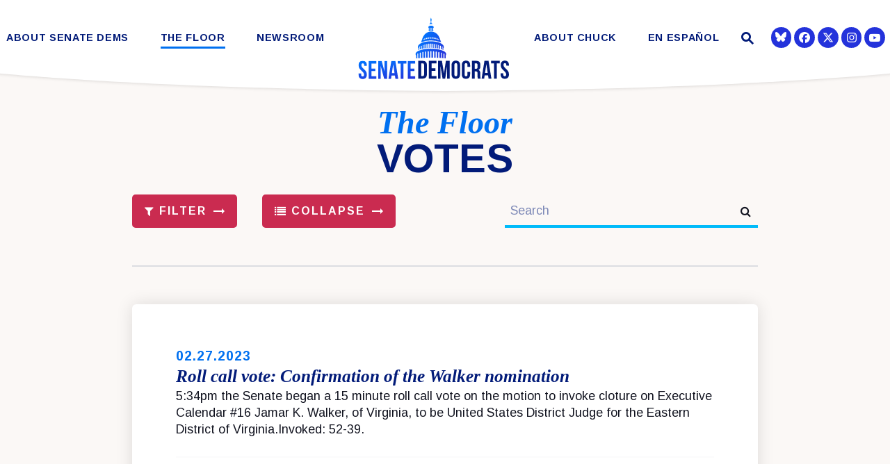

--- FILE ---
content_type: text/html; charset=utf-8
request_url: https://www.democrats.senate.gov/floor/votes
body_size: 25450
content:
<!DOCTYPE html>
<html lang="en" class='no-js template--floor_updates_browser'>
  <head>
        <meta charset="utf-8">
      <meta name="viewport" content="width=device-width, initial-scale=1.0, viewport-fit=cover">
      <meta name="page-title" content="Votes">
      <title>Votes | The Senate Democratic Caucus</title>
      <link rel="canonical" href="https://www.democrats.senate.gov/floor/votes">

      <link rel="shortcut icon" href="/assets/images/favicon.ico">
      <link href="/assets/images/favicon.ico" rel="Icon" type="image/x-icon"/>
      <link rel="apple-touch-icon" sizes="180x180" href="/assets/images/apple-touch-icon.png">
      <link rel="icon" type="image/png" sizes="32x32" href="/assets/images/favicon-32x32.png">
      <link rel="icon" type="image/png" sizes="16x16" href="/assets/images/favicon-16x16.png">
      <link rel="manifest" href="/assets/images/site.webmanifest">
      <link rel="mask-icon" href="/assets/images/safari-pinned-tab.svg" color="#2433DB">
      <meta name="apple-mobile-web-app-title" content="The Senate Democratic Caucus">
      <meta name="application-name" content="The Senate Democratic Caucus">
      <meta name="msapplication-TileColor" content="#ffffff">
      <meta name="msapplication-config" content="/assets/images/browserconfig.xml">
      <meta name="theme-color" content="#ffffff">
      <meta name="google-site-verification" content="pv4CBQ9zSlHM3SpPSKTboWn3pQG58gUeQls_3f8_rjM">


<meta property="twitter:account_id" content="73238146"/>
<meta name="twitter:card" content="summary_large_image"/>
  <meta name="twitter:site" content="@SenateDems"/>

<meta name="twitter:title" content="Votes | Senate Democratic Leadership">

<meta property="twitter:image" content="https://www.democrats.senate.gov/assets/images/sharelogo.jpg"/>

<meta name="twitter:description" content="Senate Democratic Leadership"/>


<meta property="og:url" content="https://www.democrats.senate.gov/floor/votes"/>

<meta property="og:title" content="Votes | Senate Democratic Leadership"/>

<meta property="og:image" content="https://www.democrats.senate.gov/assets/images/sharelogo.jpg"/>

<meta property="og:description" content="Senate Democratic Leadership"/>

      



<script>
  if (!application) var application = {};
  application = {
    "config": {
      "tinymce": {
        "plugins": {
          "selectvideo": {
            "player": "jwplayer", // should be set to "legacy" or "jwplayer" currently
            "youtube": true, // set to true to write the youtube tags for youtube videos
            "width": "100%", // set width and height on the containing element
            "height": "100%",
            "tracking": true
          }
        }
      }
    },
    "fn": { // deprecated mootools 1.2 stuff that we'll probably still use once we upgrade fully to 1.3
      "defined": function (obj) {
        return (obj != undefined);
      },
      "check": function (obj) {
        return !!(obj || obj === 0);
      }
    },
    "form": {
      "processed": "null",
      "captchaSiteKey": '6LdAyTErAAAAAPEHU8BPRVYLSSkRY6YOyTDD3t5P',
    },
    "friendly_urls": false,
    "siteroot": "https://www.democrats.senate.gov/",
    "theme": "",
    "webroot": "https://www.democrats.senate.gov/",
    "assetWebroot": "https://www.democrats.senate.gov/",
  };
</script>

    
  <link rel="stylesheet" type="text/css" href="https://www.democrats.senate.gov/styles/common.css?20250103"/>

      <script src="https://www.democrats.senate.gov/scripts/global.js?1768991330"></script>
      <script src="https://www.democrats.senate.gov/scripts/gsap.js?1768991330"></script>

      <script>
        $.ajaxSetup({ cache: true });
        function getScripts(scripts, callback) {
          var progress = 0;
          scripts.forEach(function(script) {
              $.getScript(script, function () {
                  if (++progress == scripts.length && typeof callback == 'function') callback();
              });
          });
        }
      </script>

      <script>
        var initForm = function() {
          getScripts(['https://www.democrats.senate.gov/scripts/mootools.min.js?1768991330'], function() {
            getScripts(['https://www.democrats.senate.gov/scripts/form/Forms_Builder.js?1768991330'], function() {
              creativengine_forms_builder.init();

              // fix for bootstrap tooltip hide/mootools hide collision
              $$('form input,form select,form textarea, input, .nav-tabs li a').each(function (item) {
                if (typeof item.hide == 'function') {
                  item.hide = null;
                }
              });

              Element.implement({
                'slide': function (how, mode) {
                  return this;
                }
              });
            })
          })
        }
      </script>


        <script type="text/javascript">
        var gRecaptchaReady = function () {
          let textarea = document.getElementById("g-recaptcha-response");
          if (!textarea)
            return;
          textarea.setAttribute("aria-hidden", "true");
          textarea.setAttribute("aria-label", "do not use");
          textarea.setAttribute("aria-readonly", "true");
        }

        window.getStuckHeaderHeight = function () {
          var siteHeader = document.querySelector('.SiteHeader');
          var siteHeaderHeight = (siteHeader)
            ? siteHeader.offsetHeight
            : 0;
          var mobileHeader = document.querySelector('.MobileHeader');
          var mobileHeaderHeight = (mobileHeader)
            ? mobileHeader.offsetHeight
            : 0;

          // Returns the height of either desktop or mobile header because the hidden header will return 0
          return siteHeaderHeight + mobileHeaderHeight;
        }

        window.requestAnimationFrame = window.requestAnimationFrame.bind(window);
        //gsap.registerPlugin(ScrollTrigger, ScrollToPlugin);

        window.refreshScrollTriggers = () => {
          if (typeof ScrollTrigger !== 'undefined') {
            ScrollTrigger.getAll().forEach(t => t.refresh());
          }
        };
        window.killScrollTriggers = () => {
          if (typeof ScrollTrigger !== 'undefined') {
            ScrollTrigger.getAll().forEach(t => t.kill());
          }
        };
      </script>

<!-- loaded in custom footer now -->
    <!--<script src="https://assets.adobedtm.com/566dc2d26e4f/f8d2f26c1eac/launch-3a705652822d.min.js" async></script>-->

      
      
      <script>
        window.top['site_path'] = "EBA4926B-AC98-991B-1FCB-5C7DB33F70FE";
        window.top['SAM_META'] = {
          jquery: "",
          bootstrap: {
            major: ""
          }
        };
      </script>
      

  <link rel="preconnect" href="https://fonts.googleapis.com">
  <link rel="preconnect" href="https://fonts.gstatic.com" crossorigin>
  <link href="https://fonts.googleapis.com/css2?family=Arimo:ital,wght@0,400;0,700;1,400&family=Tinos:ital,wght@1,400;1,700&display=swap" rel="stylesheet">

  <link rel="stylesheet" href="https://maxcdn.bootstrapcdn.com/font-awesome/4.7.0/css/font-awesome.min.css"/>

  </head>

  

  <body data-transition="wrapper"
    class="body--internal newsroom_landing redline-header no-breadcrumbs body--floor_updates_browser">
    <!-- in sen-n -->
    <!--stopindex-->
          <div class="SiteLayout d-flex flex-column">
          <div class="SiteLayout__alert">
            <a href="#aria-skip-nav" class="SkipNav sr-only sr-only-focusable">Skip to content</a>

<div class="NewsAlert">
  <div class="NewsAlert__container NewsAlert__container--absolute container">
    <div class="NewsAlert__iconContainer">
        <div class="NewsAlert__icon" aria-hidden="true">
          <svg class="NewsAlert__iconShape" xmlns="http://www.w3.org/2000/svg" viewBox="0 0 100 100">
            <path d="M50,5A45,45,0,1,0,95,50,45,45,0,0,0,50,5Zm4.3,70H45.7V66.4h8.6Zm3.17-43.6L54.25,61.9H45.75L42.53,31.4V25H57.47Z"/>
          </svg>
        </div>
    </div>
  </div>


</div>


            
          </div>

        <div class="SiteLayout__container d-flex flex-column flex-grow-1">
            <div class="SiteLayout__navigation">
                <div class="SiteLayout__siteHeader">
<div class="SiteHeader">
  <div class="SiteHeader__background"></div>

  <div  class="SiteHeader__layout">
    
    <div id="js-site-header"  class="SiteHeader__main">

      <div class="SiteHeader__nav SiteHeader__navLinkContainer h-100">

<div class="SiteNav h-100 w-100">
    
      <nav aria-label="Site Navigation" class="SiteNav__layout h-100">
        <div class="SiteNav__main  h-100">
          <ul class="SiteNav__linkList">

                


                <li class="SiteNav__item SiteNav__item--dropdown">
                  <a class="SiteNav__link align-items-center "
                    data-transition-selected-if="/about-senate-dems/our-values"
                    data-transition-selected-class="SiteNav__link--selected"
                    href="https://www.democrats.senate.gov/about-senate-dems/our-values"
                    tabindex="0" title="About Senate Dems">About Senate Dems</a>

                    <ul class="SiteNav__dropdown">


                          <li class="SiteNav__dropdownItem">
                            <a class="SiteNav__dropdownLink"
                              data-transition-selected-if="/about-senate-dems/our-values"
                              data-transition-selected-class="SiteNav__dropdownLink--selected"
                              data-transition-selected-nestedIf = "/about-senate-dems/our-values"
                              href="https://www.democrats.senate.gov/about-senate-dems/our-values"
                              tabindex="0" title="Our Values">Our Values</a>
                          </li>


                          <li class="SiteNav__dropdownItem">
                            <a class="SiteNav__dropdownLink"
                              data-transition-selected-if="/about-senate-dems/our-caucus"
                              data-transition-selected-class="SiteNav__dropdownLink--selected"
                              data-transition-selected-nestedIf = "/about-senate-dems/our-caucus"
                              href="https://www.democrats.senate.gov/about-senate-dems/our-caucus"
                              tabindex="0" title="Our Caucus">Our Caucus</a>
                          </li>


                          <li class="SiteNav__dropdownItem">
                            <a class="SiteNav__dropdownLink"
                              data-transition-selected-if="/about-senate-dems/diversity-initiative"
                              data-transition-selected-class="SiteNav__dropdownLink--selected"
                              data-transition-selected-nestedIf = "/about-senate-dems/diversity-initiative"
                              href="https://www.democrats.senate.gov/about-senate-dems/diversity-initiative"
                              tabindex="0" title="Diversity Initiative">Diversity Initiative</a>
                          </li>


                          <li class="SiteNav__dropdownItem">
                            <a class="SiteNav__dropdownLink"
                              data-transition-selected-if="/about-senate-dems/dspc"
                              data-transition-selected-class="SiteNav__dropdownLink--selected"
                              data-transition-selected-nestedIf = "/about-senate-dems/dspc"
                              href="https://www.democrats.senate.gov/about-senate-dems/dspc"
                              tabindex="0" title="Democratic Steering & Policy Committee (DSPC)">Democratic Steering & Policy Committee (DSPC)</a>
                          </li>


                          <li class="SiteNav__dropdownItem">
                            <a class="SiteNav__dropdownLink"
                              data-transition-selected-if="/about-senate-dems/scc"
                              data-transition-selected-class="SiteNav__dropdownLink--selected"
                              data-transition-selected-nestedIf = "/about-senate-dems/scc"
                              href="https://www.democrats.senate.gov/about-senate-dems/scc"
                              tabindex="0" title="Democratic Strategic Communications Committee (SCC)">Democratic Strategic Communications Committee (SCC)</a>
                          </li>


                          <li class="SiteNav__dropdownItem">
                            <a class="SiteNav__dropdownLink"
                              data-transition-selected-if="/rules-for-the-democratic-conference"
                              data-transition-selected-class="SiteNav__dropdownLink--selected"
                              data-transition-selected-nestedIf = "/rules-for-the-democratic-conference"
                              href="https://www.democrats.senate.gov/rules-for-the-democratic-conference"
                              tabindex="0" title="Rules for the Democratic Conference">Rules for the Democratic Conference</a>
                          </li>


                          <li class="SiteNav__dropdownItem">
                            <a class="SiteNav__dropdownLink"
                              data-transition-selected-if="/whistleblowers"
                              data-transition-selected-class="SiteNav__dropdownLink--selected"
                              data-transition-selected-nestedIf = "/whistleblowers"
                              href="https://www.democrats.senate.gov/whistleblowers"
                              tabindex="0" title="Whistleblowers">Whistleblowers</a>
                          </li>
                    </ul>
                </li>


                


                <li class="SiteNav__item SiteNav__item--dropdown">
                  <a class="SiteNav__link align-items-center  SiteNav__link--selected"
                    data-transition-selected-if="/floor"
                    data-transition-selected-class="SiteNav__link--selected"
                    href="https://www.democrats.senate.gov/floor"
                    tabindex="0" title="The Floor">The Floor</a>

                    <ul class="SiteNav__dropdown">


                          <li class="SiteNav__dropdownItem">
                            <a class="SiteNav__dropdownLink"
                              data-transition-selected-if="/floor/wrap-up"
                              data-transition-selected-class="SiteNav__dropdownLink--selected"
                              data-transition-selected-nestedIf = "/floor/wrap-up"
                              href="https://www.democrats.senate.gov/floor/wrap-up"
                              tabindex="0" title="Wrap Up">Wrap Up</a>
                          </li>


                          <li class="SiteNav__dropdownItem">
                            <a class="SiteNav__dropdownLink"
                              data-transition-selected-if="/floor/senate-schedule"
                              data-transition-selected-class="SiteNav__dropdownLink--selected"
                              data-transition-selected-nestedIf = "/floor/senate-schedule"
                              href="https://www.democrats.senate.gov/floor/senate-schedule"
                              tabindex="0" title="Senate Schedule">Senate Schedule</a>
                          </li>
                    </ul>
                </li>


                


                <li class="SiteNav__item SiteNav__item--dropdown">
                  <a class="SiteNav__link align-items-center "
                    data-transition-selected-if="/newsroom"
                    data-transition-selected-class="SiteNav__link--selected"
                    href="https://www.democrats.senate.gov/newsroom"
                    tabindex="0" title="Newsroom">Newsroom</a>

                    <ul class="SiteNav__dropdown help">


                          <li class="SiteNav__dropdownItem">
                            <a class="SiteNav__dropdownLink"
                              data-transition-selected-if="/newsroom/press-releases"
                              data-transition-selected-class="SiteNav__dropdownLink--selected"
                              data-transition-selected-nestedIf = "/newsroom/press-releases"
                              href="https://www.democrats.senate.gov/newsroom/press-releases"
                              tabindex="0" title="Press">Press</a>
                          </li>


                          <li class="SiteNav__dropdownItem">
                            <a class="SiteNav__dropdownLink"
                              data-transition-selected-if="/newsroom/speeches"
                              data-transition-selected-class="SiteNav__dropdownLink--selected"
                              data-transition-selected-nestedIf = "/newsroom/speeches"
                              href="https://www.democrats.senate.gov/newsroom/speeches"
                              tabindex="0" title="Speeches">Speeches</a>
                          </li>


                          <li class="SiteNav__dropdownItem">
                            <a class="SiteNav__dropdownLink"
                              data-transition-selected-if="/newsroom/oversight"
                              data-transition-selected-class="SiteNav__dropdownLink--selected"
                              data-transition-selected-nestedIf = "/newsroom/oversight"
                              href="https://www.democrats.senate.gov/newsroom/oversight"
                              tabindex="0" title="Oversight">Oversight</a>
                          </li>


                          <li class="SiteNav__dropdownItem">
                            <a class="SiteNav__dropdownLink"
                              data-transition-selected-if="/newsroom/trump-transcripts"
                              data-transition-selected-class="SiteNav__dropdownLink--selected"
                              data-transition-selected-nestedIf = "/newsroom/trump-transcripts"
                              href="https://www.democrats.senate.gov/newsroom/trump-transcripts"
                              tabindex="0" title="Trump Transcripts">Trump Transcripts</a>
                          </li>
                    </ul>
                </li>


                <li class="SiteNav__item SiteNav__logo js-siteLogo">

                  <a class="SiteNav__logoLink SiteNav__link" href="/">
                    <span class="sr-only">The Senate Democratic Caucus Logo goes to Home Page</span>
              
                        <img width="120" height="120" class="w-100 img-fluid js-homeLogo" src="https://www.democrats.senate.gov/assets/images/logomark.png" alt="Senate Democrats Logo"/>
               
                        <img width="220" height="120" class="w-100 img-fluid js-internalLogo" src="https://www.democrats.senate.gov/assets/images/sitelogo.svg" alt="Senate Democrats Logo"/>
              
                  </a>

                </li>

                


                <li class="SiteNav__item">
                  <a class="SiteNav__link align-items-center "
                    data-transition-selected-if="/about-chuck"
                    data-transition-selected-class="SiteNav__link--selected"
                    href="https://www.democrats.senate.gov/about-chuck"
                    tabindex="0" title="About Chuck">About Chuck</a>

                </li>


                


                <li class="SiteNav__item SiteNav__item--dropdown">
                  <a class="SiteNav__link align-items-center "
                    data-transition-selected-if="/es"
                    data-transition-selected-class="SiteNav__link--selected"
                    href="https://www.democrats.senate.gov/es"
                    tabindex="0" title="En Español">En Español</a>

                    <ul class="SiteNav__dropdown">


                          <li class="SiteNav__dropdownItem">
                            <a class="SiteNav__dropdownLink"
                              data-transition-selected-if="/es/nuestros-valores"
                              data-transition-selected-class="SiteNav__dropdownLink--selected"
                              data-transition-selected-nestedIf = "/es/nuestros-valores"
                              href="https://www.democrats.senate.gov/es/nuestros-valores"
                              tabindex="0" title="Nuestros Valores">Nuestros Valores</a>
                          </li>


                          <li class="SiteNav__dropdownItem">
                            <a class="SiteNav__dropdownLink"
                              data-transition-selected-if="/es/sala-de-prensa"
                              data-transition-selected-class="SiteNav__dropdownLink--selected"
                              data-transition-selected-nestedIf = "/es/sala-de-prensa"
                              href="https://www.democrats.senate.gov/es/sala-de-prensa"
                              tabindex="0" title="Sala de Prensa  ">Sala de Prensa  </a>
                          </li>


                          <li class="SiteNav__dropdownItem">
                            <a class="SiteNav__dropdownLink"
                              data-transition-selected-if="/es/conoce-a-chuck"
                              data-transition-selected-class="SiteNav__dropdownLink--selected"
                              data-transition-selected-nestedIf = "/es/conoce-a-chuck"
                              href="https://www.democrats.senate.gov/es/conoce-a-chuck"
                              tabindex="0" title="Conoce a Chuck">Conoce a Chuck</a>
                          </li>
                    </ul>
                </li>







          </ul>
        </div>
      </nav>
</div>
      </div>

      <div class="SiteHeader__nav SiteHeader__navSearch">
        
        <div class="SiteHeader__search">
<div id="SiteSearch" class="SiteNavSearch">
  <button class="SiteNavSearch__searchToggleButton"
    aria-label="Website search open"
    data-toggle-search="true"
    data-toggle-class="SiteHeader--searchMode"
    data-target="#js-site-header">
    <span class="SiteNavSearch__searchIcon"></span>
    <span class="sr-only">Website Search Open</span>
  </button>

  <div class="SiteNavSearch__searchOverlay">
    <form class="SiteNavSearch__searchForm" aria-label="search" role="search" method="get" action="/search">
      <div class="SiteNavSearch__searchFormContent">
        <input name="q" id="js-site-nav-search-input" class="SiteNavSearch__searchInput" type="text" placeholder="Search" aria-label="Site Search">
        <button class="SiteNavSearch__searchFormButton" type="submit">
          <span class="sr-only">Submit Site Search Query</span>
          <span class="SiteNavSearch__searchToggleIcon fa fa-search" aria-hidden="true"></span>
        </button>
      </div>
    </form>

    <button class="SiteNavSearch__searchToggleButton"
      aria-label="Website search"
      data-toggle-search="true"
      data-toggle-class="SiteHeader--searchMode"
      data-target="#js-site-header">
      <span class="SiteNavSearch__searchIconClose" aria-hidden="true"></span>
      <span class="sr-only">Website Search</span>
    </button>
  </div>
</div>

<script>
  $(document).ready(function () {
    $('[data-toggle-class]').click(this, function () {
      var className = $(this).data('toggle-class');
      var target = $(this).data('target');
      var searchTarget = $('#SiteSearch');
      var logoTarget = $('.js-siteLogo');
      var hasClass = $(target).hasClass(className);

      $(target).toggleClass(className);
      $(searchTarget).toggleClass('SiteNavSearch--searchMode');

      $(logoTarget).toggleClass('SiteHeader__logoContainer--searchMode');

      if (hasClass) {
        $('#js-site-nav-search-input').val('');
        return;
      }

      $('#js-site-nav-search-input').focus();
    });
  });
</script>
        </div>
      </div>

    </div>

    <div class="SiteHeader__nav">
      
      <div class="SiteHeader__navSocialContainer h-100">
<ul class="SocialIcons d-flex" aria-label="Social media links">



  
    <li class="SocialIcons__item">
      <a class="SocialIcons__link SocialBubble" href="https://bsky.app/profile/democrats.senate.gov" target="_blank" rel="noreferrer">

        <i class="fa SocialBubble__icon SocialBubble__icon--bluesky">
          <svg xmlns="http://www.w3.org/2000/svg" viewBox="0 0 512 512" width="16" height="16" fill="currentColor"><!--!Font Awesome Free 6.7.2 by @fontawesome - https://fontawesome.com License - https://fontawesome.com/license/free Copyright 2025 Fonticons, Inc.--><path d="M111.8 62.2C170.2 105.9 233 194.7 256 242.4c23-47.6 85.8-136.4 144.2-180.2c42.1-31.6 110.3-56 110.3 21.8c0 15.5-8.9 130.5-14.1 149.2C478.2 298 412 314.6 353.1 304.5c102.9 17.5 129.1 75.5 72.5 133.5c-107.4 110.2-154.3-27.6-166.3-62.9l0 0c-1.7-4.9-2.6-7.8-3.3-7.8s-1.6 3-3.3 7.8l0 0c-12 35.3-59 173.1-166.3 62.9c-56.5-58-30.4-116 72.5-133.5C100 314.6 33.8 298 15.7 233.1C10.4 214.4 1.5 99.4 1.5 83.9c0-77.8 68.2-53.4 110.3-21.8z"/></svg>
        </i>
    
      </a>
    </li>
  
    <li class="SocialIcons__item">
      <a class="SocialIcons__link SocialBubble" href="https://www.facebook.com/USSenateDemocrats" target="_blank" rel="noreferrer">
        <i class="SocialBubble__icon pt-1">
        <svg width="16" height="16" fill="currentColor" xmlns="http://www.w3.org/2000/svg" viewBox="0 0 512 512"><!--!Font Awesome Free 6.7.2 by @fontawesome - https://fontawesome.com License - https://fontawesome.com/license/free Copyright 2024 Fonticons, Inc.--><path d="M512 256C512 114.6 397.4 0 256 0S0 114.6 0 256C0 376 82.7 476.8 194.2 504.5V334.2H141.4V256h52.8V222.3c0-87.1 39.4-127.5 125-127.5c16.2 0 44.2 3.2 55.7 6.4V172c-6-.6-16.5-1-29.6-1c-42 0-58.2 15.9-58.2 57.2V256h83.6l-14.4 78.2H287V510.1C413.8 494.8 512 386.9 512 256h0z"/></svg>
         <span class="sr-only">Senator Democrats Facebook</span>
       </i>
      </a>
    </li>

  
    <li class="SocialIcons__item">
      <a class="SocialIcons__link SocialBubble" href="https://twitter.com/SenateDems" target="_blank" rel="noreferrer">
        <i class="SocialBubble__icon SocialBubble__icon--twitter pt-1">
          <span class="sr-only">Senator Democrats Twitter</span>
          <svg xmlns="http://www.w3.org/2000/svg" viewBox="0 0 512 512" width="16" height="16" fill="currentColor"><!--!Font Awesome Free 6.6.0 by @fontawesome - https://fontawesome.com License - https://fontawesome.com/license/free Copyright 2024 Fonticons, Inc.--><path d="M389.2 48h70.6L305.6 224.2 487 464H345L233.7 318.6 106.5 464H35.8L200.7 275.5 26.8 48H172.4L272.9 180.9 389.2 48zM364.4 421.8h39.1L151.1 88h-42L364.4 421.8z"/></svg>
        </i>
      </a>
    </li>

  
    <li class="SocialIcons__item">
      <a class="SocialIcons__link SocialBubble" href="https://www.instagram.com/senatedems" target="_blank" rel="noreferrer">
          <i class="SocialBubble__icon pt-1">
                     <svg xmlns="http://www.w3.org/2000/svg" viewBox="0 0 448 512" width="16" height="16" fill="currentColor"><!--!Font Awesome Free 6.7.2 by @fontawesome - https://fontawesome.com License - https://fontawesome.com/license/free Copyright 2024 Fonticons, Inc.--><path d="M224.1 141c-63.6 0-114.9 51.3-114.9 114.9s51.3 114.9 114.9 114.9S339 319.5 339 255.9 287.7 141 224.1 141zm0 189.6c-41.1 0-74.7-33.5-74.7-74.7s33.5-74.7 74.7-74.7 74.7 33.5 74.7 74.7-33.6 74.7-74.7 74.7zm146.4-194.3c0 14.9-12 26.8-26.8 26.8-14.9 0-26.8-12-26.8-26.8s12-26.8 26.8-26.8 26.8 12 26.8 26.8zm76.1 27.2c-1.7-35.9-9.9-67.7-36.2-93.9-26.2-26.2-58-34.4-93.9-36.2-37-2.1-147.9-2.1-184.9 0-35.8 1.7-67.6 9.9-93.9 36.1s-34.4 58-36.2 93.9c-2.1 37-2.1 147.9 0 184.9 1.7 35.9 9.9 67.7 36.2 93.9s58 34.4 93.9 36.2c37 2.1 147.9 2.1 184.9 0 35.9-1.7 67.7-9.9 93.9-36.2 26.2-26.2 34.4-58 36.2-93.9 2.1-37 2.1-147.8 0-184.8zM398.8 388c-7.8 19.6-22.9 34.7-42.6 42.6-29.5 11.7-99.5 9-132.1 9s-102.7 2.6-132.1-9c-19.6-7.8-34.7-22.9-42.6-42.6-11.7-29.5-9-99.5-9-132.1s-2.6-102.7 9-132.1c7.8-19.6 22.9-34.7 42.6-42.6 29.5-11.7 99.5-9 132.1-9s102.7-2.6 132.1 9c19.6 7.8 34.7 22.9 42.6 42.6 11.7 29.5 9 99.5 9 132.1s2.7 102.7-9 132.1z"/></svg>
               <span class="sr-only">Senator Democrats Instagram</span>
                     </i>
            
      </a>
    </li>
  
  
    <li class="SocialIcons__item">
      <a class="SocialIcons__link SocialBubble" href="https://www.youtube.com/senatedemocrats" target="_blank" rel="noreferrer">
        <i class="fa fa-youtube-play SocialBubble__icon SocialBubble__icon--youtube">
          <span class="sr-only">Senator Democrats Youtube</span>
        </i>
      </a>
    </li>


</ul>      </div>

      
    </div>
  </div>

  <div class="SiteHeader__curve">
    <svg height="30" xmlns="http://www.w3.org/2000/svg" viewBox="0 0 1366.12 27.79" preserveAspectRatio="none">
      <path fill="white" d="M1366.06.5s-211,24.59-683,26.79C211.06,25.09.06.5.06.5"/>
    </svg>
  </div>
</div>
                </div>

                <div class="SiteLayout__mobileHeader">
<div class="MobileHeader">
  <div class="MobileHeader__bgColor"></div>
  <div class="MobileHeader__container h-100">
    <div class="row no-gutters justify-content-between align-items-center h-100">
      <button class="MobileHeader__icon MobileHeader__icon--search js-open-mobile-search col-auto" aria-label="open site search" data-toggle="modal" data-target="#website-search">
        <svg xmlns="http://www.w3.org/2000/svg" viewBox="0 0 55.64 55.98"><path d="M55.64 49.53L36.57 30.46A19.84 19.84 0 005.8 5.81a19.85 19.85 0 0024.26 31.05L49.18 56zM10.74 29a12.85 12.85 0 1118.14 0 12.92 12.92 0 01-18.14 0z"/></svg>
      </button>

      <a class="MobileHeader__logoLink justify-content-center justify-self-stretch" href="/">
        <div class="MobileHeader__logo">
          
          
          <img width="120" height="120" class="w-100 img-fluid js-homeLogo" src="https://www.democrats.senate.gov/assets/images/logomark.png" alt="Senate Democrats Logo"/>
 
          <img width="1079" height="489"  class="w-100 img-fluid js-internalLogo" src="https://www.democrats.senate.gov/assets/images/sitelogo.svg" alt="Senate Democrats Logo"/>

          
        </div>
      </a>

      <button class="js-open-mobile-nav MobileHeader__icon MobileHeader__icon--menu col-auto" aria-label="open mobile navigation">
        <span class="MobileHeader__mobileNavIcon">
          <span></span>
        </span>
      </button>
    </div>
  </div>

  <div class="MobileHeader__curve">
    <svg xmlns="http://www.w3.org/2000/svg" viewBox="0 0 1366.12 27.79">
      <path  d="M1366.06.5s-211,24.59-683,26.79C211.06,25.09.06.5.06.5"/>
    </svg>
  </div>
</div>
                </div>
            </div>

          <div id="aria-skip-nav" tabindex="-1"></div>
          <div class="SiteLayout__transitionContainer d-flex flex-column flex-grow-1" data-transition="container" data-transition-namespace="internal" data-nav="site">
            

            
<script>
  if (!application) var application = {};
  application = {
    "config": {
      "tinymce": {
        "plugins": {
          "selectvideo": {
            "player": "jwplayer", // should be set to "legacy" or "jwplayer" currently
            "youtube": true, // set to true to write the youtube tags for youtube videos
            "width": "100%", // set width and height on the containing element
            "height": "100%",
            "tracking": true
          }
        }
      }
    },
    "fn": { // deprecated mootools 1.2 stuff that we'll probably still use once we upgrade fully to 1.3
      "defined": function (obj) {
        return (obj != undefined);
      },
      "check": function (obj) {
        return !!(obj || obj === 0);
      }
    },
    "form": {
      "processed": "null",
      "captchaSiteKey": '6LdAyTErAAAAAPEHU8BPRVYLSSkRY6YOyTDD3t5P',
    },
    "friendly_urls": false,
    "siteroot": "https://www.democrats.senate.gov/",
    "theme": "",
    "webroot": "https://www.democrats.senate.gov/",
    "assetWebroot": "https://www.democrats.senate.gov/",
  };
</script>

              <div class="SiteLayout__main">





                  <!--startindex-->





<div class="Blocks">
            



  <div class="Block Block--heading Block--width--normal Block--backgroundColor--default Block--textColor--default Block--textFamily--default mt-5 pb-1">
    <div class="Block__content">
      <div id="the-floorbrvotesbr" class="Heading Heading--h1 Heading--pageTitleCentered"><h1 class="Heading__title">The Floor<br>VOTES<br></h1></div>

    </div>
  </div>

</div>

  <div class="container OneColumnPage OneColumnPage--whiteWithShadow">
    <div class="ReadingWidth">
      <!--stopindex-->
      <div class="FilterBar mt-3">
        <div class="row justify-content-between m-n2">
          <div class="col-12 col-md-6 p-2 d-flex align-items-center">
                <div class="filter-buttons btn-group">
    <div class="row m-n1">
      <div class="col col-sm-auto p-1">
        <button class="Button Button--block Button--primary" data-toggle="modal"  data-trigger-modal="#filtermodal" data-target="#filtermodal">
          <span class="fa fa-filter"></span>&nbsp;Filter
        </button>
      </div>

        <div class="col col-sm-auto p-1 ml-4">
          <a class="Button Button--block Button--primary" href="https://www.democrats.senate.gov/floor/votes?expanded=false">
            <span class="fa fa-list"></span>&nbsp;Collapse
          </a>
        </div>
    </div>
  </div>
  



  <script>
    $('[data-trigger-modal]').on('click', function(event) {
      if ($('body').hasClass('wait')) {
        event.preventDefault();
        return;
      }

      var target = $(this).data('triggerModal');
      $(target).modal();
    })
  </script>





  <div class="BootstrapModal BootstrapModal--withBackground modal fade" id="filtermodal" tabindex="-1" role="dialog" aria-labelledby="filtermodal-title">
    <div class="BootstrapModal__container modal-dialog" role="document">
      <div class="BootstrapModal__content modal-content">
        <div class="BootstrapModal__header align-items-center modal-header">
          <h2 id="filtermodal-title" class="BootstrapModal__headerTitle modal-title">Filter Results</h2>

            <button type="button" class="BootstrapModal__closeIcon" data-dismiss="modal" aria-label="filtermodal close button">
              <svg xmlns="http://www.w3.org/2000/svg" viewBox="0 0 768 768"><path d="M768 77.315L461.315 384 768 690.685 690.685 768 384 461.315 77.315 768 0 690.685 306.685 384 0 77.315 77.315 0 384 306.685 690.685 0z"/></svg>
            </button>
        </div>

        <div class="BootstrapModal__body modal-body">
                <form id="search_sidebar_form" class="form-group filter-form">
          <div class="mb-2">
                <label class="sr-only" for="restrict_month">Month Field</label>
    <select
            name="restrict_month"
            id="restrict_month"
            class="InputSelect InputSelect--md"
            title="All Months"
                autofocus
        >
        <option value="0" label="All Months" >All Months</option>
          <option value="01">January</option>
          <option value="02">February</option>
          <option value="03">March</option>
          <option value="04">April</option>
          <option value="05">May</option>
          <option value="06">June</option>
          <option value="07">July</option>
          <option value="08">August</option>
          <option value="09">September</option>
          <option value="10">October</option>
          <option value="11">November</option>
          <option value="12">December</option>
    </select>

          </div>

          <div class="mb-2">
                <label class="sr-only" for="restrict_year">Year Field</label>
    <select
            name="restrict_year"
            id="restrict_year"
            class="InputSelect InputSelect--md"
            title="All Years"
        >
        <option value="0" label="All Years" >All Years</option>
          <option value="2026">2026</option>
          <option value="2025">2025</option>
          <option value="2024">2024</option>
          <option value="2023">2023</option>
          <option value="2022">2022</option>
          <option value="2021">2021</option>
          <option value="2020">2020</option>
          <option value="2019">2019</option>
          <option value="2018">2018</option>
          <option value="2017">2017</option>
          <option value="2016">2016</option>
          <option value="2015">2015</option>
          <option value="2014">2014</option>
          <option value="2013">2013</option>
          <option value="2012">2012</option>
          <option value="2011">2011</option>
          <option value="2010">2010</option>
          <option value="2009">2009</option>
          <option value="2008">2008</option>
          <option value="2007">2007</option>
          <option value="2006">2006</option>
          <option value="2005">2005</option>
          <option value="2004">2004</option>
          <option value="2003">2003</option>
          <option value="2002">2002</option>
          <option value="2001">2001</option>
          <option value="2000">2000</option>
          <option value="1999">1999</option>
          <option value="1998">1998</option>
          <option value="1997">1997</option>
          <option value="1996">1996</option>
          <option value="1995">1995</option>
          <option value="1994">1994</option>
          <option value="1993">1993</option>
          <option value="1992">1992</option>
          <option value="1991">1991</option>
          <option value="1990">1990</option>
          <option value="1989">1989</option>
    </select>

          </div>




          <div class="mb-2">
                <label class="sr-only" for="session_select">All Congressional Sessions</label>
    <select
            name="session_select"
            id="session_select"
            class="InputSelect InputSelect--md"
            title="All Congressional Sessions"
        >
        <option value="0" label="All Congressional Sessions" >All Congressional Sessions</option>
          <option value="119">119th Congress (2025 - 2026)</option>
          <option value="118">118th Congress (2023 - 2024)</option>
          <option value="117">117th Congress (2021 - 2023)</option>
          <option value="116">116th Congress (2019 - 2021)</option>
          <option value="115">115th Congress (2017 - 2019)</option>
          <option value="114">114th Congress (2015 - 2017)</option>
          <option value="113">113th Congress (2013 - 2015)</option>
          <option value="112">112th Congress (2011 - 2013)</option>
          <option value="111">111th Congress (2009 - 2011)</option>
          <option value="110">110th Congress (2007 - 2009)</option>
          <option value="109">109th Congress (2005 - 2007)</option>
          <option value="108">108th Congress (2003 - 2005)</option>
          <option value="107">107th Congress (2001 - 2003)</option>
          <option value="106">106th Congress (1999 - 2001)</option>
          <option value="105">105th Congress (1997 - 1999)</option>
          <option value="104">104th Congress (1995 - 1997)</option>
          <option value="103">103rd Congress (1993 - 1995)</option>
          <option value="102">102nd Congress (1991 - 1993)</option>
          <option value="101">101st Congress (1989 - 1991)</option>
    </select>

          </div>

        <button data-dismiss="modal" type="submit" class="Button Button--primary Button--md" id="side-update-by-date-btn" onclick="filter.run('https://www.democrats.senate.gov/floor/votes',event)">Update</button>
      </form>

        </div>

      </div>
    </div>
  </div>

  <script>
    $('#filtermodal').on('shown.bs.modal', function () {
      $('[autofocus]').trigger('focus')
    })
  </script>

          </div>
          <div class="col-12 col-md-5 p-2">
            
              <form class="InlineSearch" role="search" method="get" action="/search">
    <input type="hidden" name="section" value="">

      <input type="hidden" name="section" value="press-releases">

    <div class="row no-gutters align-items-center">
      <div class="InlineSearch__inputCol col-10">
        <label for="search-field" class="sr-only">search</label>
        <input class="js-inline-search-input InputText InputText--search" type="search" id="search-field" name="q" placeholder="Search">
      </div>
      <div class="InlineSearch__buttonCol col-2">
        <button class="Button Button--plainText" type="submit" aria-label="submit search">
          <span class="fa fa-search" aria-hidden="true"></span>
        </button>
      </div>
    </div>
    <script>
      $('.js-inline-search-input').on('focus', function() {
        $(this).closest('.InlineSearch').addClass('InlineSearch--focused')
      })
      $('.js-inline-search-input').on('blur', function() {
        $(this).closest('.InlineSearch').removeClass('InlineSearch--focused')
      })
    </script>
  </form>

          </div>

        </div>
      </div>

      <hr class="Divider" aria-hidden="true"/>
      <a href="#aria-skip-press" class="Button Button--secondary my-3 px-3 sr-only sr-only-focusable">Skip to page number selection</a>

      <div class="OneColumnPage__content mt-5">
          <div class="data-browser">
              <ul class="PageList">

                  <li data-animate="partialFade" class="PageList__item">
                    



  <div class="ArticleBlock">
    <div class="ArticleBlock__titleContainer">
        <div>
          <p class="Heading Heading--time mb-1">02.27.2023</p>
        </div>

      <a class="ArticleTitle" target="_self" href="https://www.democrats.senate.gov/2023/02/27/roll-call-vote-confirmation-of-the-walker-nomination">
          <h2>Roll call vote: Confirmation of the Walker nomination</h2>
      </a>
    </div>


      <div class="ArticleBlock__excerpt">
        5:34pm the Senate began a 15 minute roll call vote on
the motion to invoke cloture on Executive Calendar #16 Jamar K. Walker, of
Virginia, to be United States District Judge for the Eastern District of
Virginia.Invoked: 52-39.
        
      </div>
  </div>

                  </li>

                  <li data-animate="partialFade" class="PageList__item">
                    



  <div class="ArticleBlock">
    <div class="ArticleBlock__titleContainer">
        <div>
          <p class="Heading Heading--time mb-1">02.13.2023</p>
        </div>

      <a class="ArticleTitle" target="_self" href="https://www.democrats.senate.gov/2023/02/13/roll-call-vote-cloture-on-the-mendez-miro-nomination">
          <h2>Roll call vote: Cloture on the Mendez-Miro nomination</h2>
      </a>
    </div>


      <div class="ArticleBlock__excerpt">
        6:21pm the Senate began a 15 minute roll call vote on
the motion to invoke cloture on Executive Calendar #9, Gina R. Mendez-Miro, of
Puerto Rico, to be United States District Judge for the District of Puerto
Rico.Invoked: 52-44.
        
      </div>
  </div>

                  </li>

                  <li data-animate="partialFade" class="PageList__item">
                    



  <div class="ArticleBlock">
    <div class="ArticleBlock__titleContainer">
        <div>
          <p class="Heading Heading--time mb-1">02.13.2023</p>
        </div>

      <a class="ArticleTitle" target="_self" href="https://www.democrats.senate.gov/2023/02/13/roll-call-vote-confirmation-of-the-chung-nomination">
          <h2>Roll call vote: Confirmation of the Chung nomination</h2>
      </a>
    </div>


      <div class="ArticleBlock__excerpt">
        5:35pm the Senate began a 15 minute roll call vote on confirmation of Executive
Calendar #5, Cindy K. Chung, of Pennsylvania, to be United States Circuit Judge
for the Third Circuit.Confirmed: 50-44.
        
      </div>
  </div>

                  </li>

                  <li data-animate="partialFade" class="PageList__item">
                    



  <div class="ArticleBlock">
    <div class="ArticleBlock__titleContainer">
        <div>
          <p class="Heading Heading--time mb-1">02.09.2023</p>
        </div>

      <a class="ArticleTitle" target="_self" href="https://www.democrats.senate.gov/2023/02/09/roll-call-vote-cloture-on-the-chung-nomination">
          <h2>Roll call vote: Cloture on the Chung nomination</h2>
      </a>
    </div>


      <div class="ArticleBlock__excerpt">
        1:41pm the Senate began a 15 minute roll call vote on
the motion to invoke cloture on Executive Calendar #5, Cindy K. Chung, of
Pennsylvania, to be United States Circuit Judge for the Third Circuit.Invoked: 52-46.
        
      </div>
  </div>

                  </li>

                  <li data-animate="partialFade" class="PageList__item">
                    



  <div class="ArticleBlock">
    <div class="ArticleBlock__titleContainer">
        <div>
          <p class="Heading Heading--time mb-1">02.09.2023</p>
        </div>

      <a class="ArticleTitle" target="_self" href="https://www.democrats.senate.gov/2023/02/09/roll-call-vote-confirmation-of-the-benjamin-nomination">
          <h2>Roll call vote: Confirmation of the Benjamin nomination</h2>
      </a>
    </div>


      <div class="ArticleBlock__excerpt">
        11:09am the Senate began a 15 minute roll call vote on confirmation of
Executive Calendar #3, DeAndrea Gist Benjamin, of South Carolina, to be United
States Circuit Judge for the Fourth Circuit.Confirmed: 53-44.
        
      </div>
  </div>

                  </li>

                  <li data-animate="partialFade" class="PageList__item">
                    



  <div class="ArticleBlock">
    <div class="ArticleBlock__titleContainer">
        <div>
          <p class="Heading Heading--time mb-1">02.07.2023</p>
        </div>

      <a class="ArticleTitle" target="_self" href="https://www.democrats.senate.gov/2023/02/07/roll-call-vote-cloture-on-the-benjamin-nomination">
          <h2>Roll call vote: Cloture on the Benjamin nomination</h2>
      </a>
    </div>


      <div class="ArticleBlock__excerpt">
        5:31pm the Senate began a 15 minute roll call vote on the motion to invoke cloture on Executive Calendar #3, DeAndrea Gist Benjamin, of South
Carolina, to be United States Circuit Judge for the Fourth Circuit.Invoked: 54-43.
        
      </div>
  </div>

                  </li>

                  <li data-animate="partialFade" class="PageList__item">
                    



  <div class="ArticleBlock">
    <div class="ArticleBlock__titleContainer">
        <div>
          <p class="Heading Heading--time mb-1">02.02.2023</p>
        </div>

      <a class="ArticleTitle" target="_self" href="https://www.democrats.senate.gov/2023/02/02/roll-call-vote-confirmation-of-the-falk-nomination">
          <h2>Roll call vote: Confirmation of the Falk nomination</h2>
      </a>
    </div>


      <div class="ArticleBlock__excerpt">
        1:38pm the Senate began a 15 minute roll call vote on confirmation of the nomination
of Joseph Lee Falk, of Florida, to be a Member of the Board of Directors of the
United States Institute of Peace for a term of four years.Confirmed: 60-37.
        
      </div>
  </div>

                  </li>

                  <li data-animate="partialFade" class="PageList__item">
                    



  <div class="ArticleBlock">
    <div class="ArticleBlock__titleContainer">
        <div>
          <p class="Heading Heading--time mb-1">02.01.2023</p>
        </div>

      <a class="ArticleTitle" target="_self" href="https://www.democrats.senate.gov/2023/02/01/roll-call-vote-adoption-of-sres21">
          <h2>Roll call vote: Adoption of S.Res.21</h2>
      </a>
    </div>


      <div class="ArticleBlock__excerpt">
        3:29pm the Senate began a 15 minute roll call vote on adoption of S.Res.21, National
Trafficking and Modern Slavery Prevention Month.&nbsp;Adopted: 97-0.
        
      </div>
  </div>

                  </li>

                  <li data-animate="partialFade" class="PageList__item">
                    



  <div class="ArticleBlock">
    <div class="ArticleBlock__titleContainer">
        <div>
          <p class="Heading Heading--time mb-1">01.30.2023</p>
        </div>

      <a class="ArticleTitle" target="_self" href="https://www.democrats.senate.gov/2023/01/30/roll-call-vote-confirmation-of-the-zakheim-nomination">
          <h2>Roll call vote: Confirmation of the Zakheim nomination</h2>
      </a>
    </div>


      <div class="ArticleBlock__excerpt">
        5:31pm the Senate began a 15 minute roll call vote on confirmation
of Roger Israel Zakheim, of Maryland, to be a Member of the Board of
Directors of the United States Institute of Peace for a term of four years.Confirmed: 84-10.
        
      </div>
  </div>

                  </li>

                  <li data-animate="partialFade" class="PageList__item">
                    



  <div class="ArticleBlock">
    <div class="ArticleBlock__titleContainer">
        <div>
          <p class="Heading Heading--time mb-1">01.26.2023</p>
        </div>

      <a class="ArticleTitle" target="_self" href="https://www.democrats.senate.gov/2023/01/26/roll-call-vote-sres13">
          <h2>Roll call vote: Adoption of S.Res.13</h2>
      </a>
    </div>


      <div class="ArticleBlock__excerpt">
        1:40pm the Senate
began a 15 minute roll call vote on adoption of S.Res.13, National Stalking
Awareness Month (Klobuchar-Grassley).Adopted: 94-0.
        
      </div>
  </div>

                  </li>

                  <li data-animate="partialFade" class="PageList__item">
                    



  <div class="ArticleBlock">
    <div class="ArticleBlock__titleContainer">
        <div>
          <p class="Heading Heading--time mb-1">01.23.2023</p>
        </div>

      <a class="ArticleTitle" target="_self" href="https://www.democrats.senate.gov/2023/01/23/roll-call-vote-confirmation-of-the-owens-nomination">
          <h2>Roll call vote: Confirmation of the Owens nomination</h2>
      </a>
    </div>


      <div class="ArticleBlock__excerpt">
        5:26pm the Senate began a 15 minute roll call vote on confirmation of the nomination
of Brendan Owens, of Virginia, to be an Assistant Secretary of Defense.Confirmed: 60-32.
        
      </div>
  </div>

                  </li>

                  <li data-animate="partialFade" class="PageList__item">
                    



  <div class="ArticleBlock">
    <div class="ArticleBlock__titleContainer">
        <div>
          <p class="Heading Heading--time mb-1">12.20.2022</p>
        </div>

      <a class="ArticleTitle" target="_self" href="https://www.democrats.senate.gov/2022/12/19/roll-call-vote-confirmation-of-gruenberg-nomination-fdic">
          <h2>Roll Call Vote: Confirmation of Gruenberg nomination (FDIC)</h2>
      </a>
    </div>


      <div class="ArticleBlock__excerpt">
        5:30pm The Senate began a 15 minute roll call vote on confirmation of&nbsp;Executive Calendar
#1301, Martin J. Gruenberg, of Maryland, to be a Member of the Board of
Directors of the Federal Deposit Insurance Corporation.Confirmed: 45-39.
        
      </div>
  </div>

                  </li>

                  <li data-animate="partialFade" class="PageList__item">
                    



  <div class="ArticleBlock">
    <div class="ArticleBlock__titleContainer">
        <div>
          <p class="Heading Heading--time mb-1">12.15.2022</p>
        </div>

      <a class="ArticleTitle" target="_self" href="https://www.democrats.senate.gov/2022/12/15/roll-call-vote-confirmation-of-the-johnson-nomination">
          <h2>Roll call vote: Confirmation of the Johnson nomination</h2>
      </a>
    </div>


      <div class="ArticleBlock__excerpt">
        11:56pm, the Senate began a 15 minute roll call vote on confirmation of
Executive Calendar #861, Musetta Tia Johnson, of Virginia, to be a Judge of the
United States Court of Appeals for the Armed Forces.Confirmed: 76-20.
        
      </div>
  </div>

                  </li>

                  <li data-animate="partialFade" class="PageList__item">
                    



  <div class="ArticleBlock">
    <div class="ArticleBlock__titleContainer">
        <div>
          <p class="Heading Heading--time mb-1">12.14.2022</p>
        </div>

      <a class="ArticleTitle" target="_self" href="https://www.democrats.senate.gov/2022/12/14/roll-call-vote-confirmation-of-the-mora-nomination">
          <h2>Roll call vote: Confirmation of the Mora nomination</h2>
      </a>
    </div>


      <div class="ArticleBlock__excerpt">
        5:00pm the Senate will vote on confirmation of Executive Calendar #1053 Francisco O.
Mora, of Florida, to be Permanent Representative of the United States of
America to the Organization of American States, with the rank of Ambassador.Confirmed: 51-45.
        
      </div>
  </div>

                  </li>

                  <li data-animate="partialFade" class="PageList__item">
                    



  <div class="ArticleBlock">
    <div class="ArticleBlock__titleContainer">
        <div>
          <p class="Heading Heading--time mb-1">12.14.2022</p>
        </div>

      <a class="ArticleTitle" target="_self" href="https://www.democrats.senate.gov/2022/12/14/roll-call-vote-passage-of-sjres60">
          <h2>Roll call vote: Passage of S.J.Res.60</h2>
      </a>
    </div>


      <div class="ArticleBlock__excerpt">
        12:02pm the Senate began a 15 minute roll
call vote on passage of Calendar #640, S.J.Res.60, Charter Schools CRA.Not passed: 49-49.
        
      </div>
  </div>

                  </li>

                  <li data-animate="partialFade" class="PageList__item">
                    



  <div class="ArticleBlock">
    <div class="ArticleBlock__titleContainer">
        <div>
          <p class="Heading Heading--time mb-1">12.13.2022</p>
        </div>

      <a class="ArticleTitle" target="_self" href="https://www.democrats.senate.gov/2022/12/13/roll-call-vote">
          <h2>Roll call vote: Confirmation of the Shambaugh Nomination</h2>
      </a>
    </div>


      <div class="ArticleBlock__excerpt">
        2:15pm the Senate
began a 15 minute roll call vote on confirmation of Executive Calendar #1103,
Jay Curtis Shambaugh, of Maryland, to be an Under Secretary of the Treasury.Confirmed: 70-27.
        
      </div>
  </div>

                  </li>

                  <li data-animate="partialFade" class="PageList__item">
                    



  <div class="ArticleBlock">
    <div class="ArticleBlock__titleContainer">
        <div>
          <p class="Heading Heading--time mb-1">12.13.2022</p>
        </div>

      <a class="ArticleTitle" target="_self" href="https://www.democrats.senate.gov/2022/12/13/roll-call-vote-confirmation-of-the-douglas-nomination">
          <h2>Roll call vote: Confirmation of the Douglas nomination</h2>
      </a>
    </div>


      <div class="ArticleBlock__excerpt">
        12:04pm the Senate began a 15 minute roll call vote on confirmation of
Executive Calendar #1146 Dana M. Douglas, of Louisiana, to be United States
Circuit Judge for the Fifth Circuit.Confirmed: 65-31.
        
      </div>
  </div>

                  </li>

                  <li data-animate="partialFade" class="PageList__item">
                    



  <div class="ArticleBlock">
    <div class="ArticleBlock__titleContainer">
        <div>
          <p class="Heading Heading--time mb-1">12.12.2022</p>
        </div>

      <a class="ArticleTitle" target="_self" href="https://www.democrats.senate.gov/2022/12/12/roll-call-vote-confirmation-of-the-montgomery-reeves-nomination">
          <h2>Roll call vote: Confirmation of the Montgomery-Reeves nomination</h2>
      </a>
    </div>


      <div class="ArticleBlock__excerpt">
        5:24pm the Senate began a 15 minute roll call vote on confirmation of Executive
Calendar #1183 Tamika R. Montgomery-Reeves, of Delaware, to be United States
Circuit Judge for the Third Circuit.Confirmed: 53-35.
        
      </div>
  </div>

                  </li>

                  <li data-animate="partialFade" class="PageList__item">
                    



  <div class="ArticleBlock">
    <div class="ArticleBlock__titleContainer">
        <div>
          <p class="Heading Heading--time mb-1">12.06.2022</p>
        </div>

      <a class="ArticleTitle" target="_self" href="https://www.democrats.senate.gov/2022/12/06/roll-call-vote-confirmation-of-the-hodge-nomination">
          <h2>Roll call vote: Confirmation of the Hodge nomination</h2>
      </a>
    </div>


      <div class="ArticleBlock__excerpt">
        &nbsp;5:37pm the Senate began a 15 minute roll call vote on
confirmation of Executive Calendar #1184, Kelley Brisbon Hodge, of
Pennsylvania, to be US District Judge for the Eastern District of Pennsylvania.Confirmed: 52-44.
        
      </div>
  </div>

                  </li>

                  <li data-animate="partialFade" class="PageList__item">
                    



  <div class="ArticleBlock">
    <div class="ArticleBlock__titleContainer">
        <div>
          <p class="Heading Heading--time mb-1">12.06.2022</p>
        </div>

      <a class="ArticleTitle" target="_self" href="https://www.democrats.senate.gov/2022/12/06/roll-call-vote-confirmation-of-the-behm-nomination">
          <h2>Roll call vote: Confirmation of the Behm nomination</h2>
      </a>
    </div>


      <div class="ArticleBlock__excerpt">
        4:53pm the Senate began a 15 minute roll call vote on confirmation of Executive
Calendar #1149, Frances Kay Behm, of Michigan, to be US District Judge for the
Eastern District of Michigan.Confirmed: 49-47.
        
      </div>
  </div>

                  </li>
              </ul>

              <div id="aria-skip-press"></div>
                <div class="Pagination">
    <div class="row align-items-center justify-content-between">
      <div class="col-auto my-3">
          <div class="row align-items-center justify-content-center justify-content-sm-start flex-nowrap">
            <div class="col-auto">
                Showing page
            </div>

            <div class="col-auto px-0">
              <select class="InputSelect InputSelect--sm InputSelect--pagination" id="showing-page" title="Select Page" aria-label="Select results page number">
                  <option value="1" selected="selected">1</option>
                  <option value="2">2</option>
                  <option value="3">3</option>
                  <option value="4">4</option>
                  <option value="5">5</option>
                  <option value="6">6</option>
                  <option value="7">7</option>
                  <option value="8">8</option>
                  <option value="9">9</option>
                  <option value="10">10</option>
                  <option value="11">11</option>
                  <option value="12">12</option>
                  <option value="13">13</option>
                  <option value="14">14</option>
                  <option value="15">15</option>
                  <option value="16">16</option>
                  <option value="17">17</option>
                  <option value="18">18</option>
                  <option value="19">19</option>
                  <option value="20">20</option>
                  <option value="21">21</option>
                  <option value="22">22</option>
                  <option value="23">23</option>
                  <option value="24">24</option>
                  <option value="25">25</option>
                  <option value="26">26</option>
                  <option value="27">27</option>
                  <option value="28">28</option>
                  <option value="29">29</option>
                  <option value="30">30</option>
                  <option value="31">31</option>
                  <option value="32">32</option>
                  <option value="33">33</option>
                  <option value="34">34</option>
                  <option value="35">35</option>
                  <option value="36">36</option>
                  <option value="37">37</option>
                  <option value="38">38</option>
                  <option value="39">39</option>
                  <option value="40">40</option>
                  <option value="41">41</option>
                  <option value="42">42</option>
                  <option value="43">43</option>
                  <option value="44">44</option>
                  <option value="45">45</option>
                  <option value="46">46</option>
                  <option value="47">47</option>
                  <option value="48">48</option>
                  <option value="49">49</option>
                  <option value="50">50</option>
                  <option value="51">51</option>
                  <option value="52">52</option>
                  <option value="53">53</option>
                  <option value="54">54</option>
                  <option value="55">55</option>
                  <option value="56">56</option>
                  <option value="57">57</option>
                  <option value="58">58</option>
                  <option value="59">59</option>
                  <option value="60">60</option>
                  <option value="61">61</option>
                  <option value="62">62</option>
                  <option value="63">63</option>
                  <option value="64">64</option>
                  <option value="65">65</option>
                  <option value="66">66</option>
                  <option value="67">67</option>
                  <option value="68">68</option>
                  <option value="69">69</option>
                  <option value="70">70</option>
                  <option value="71">71</option>
                  <option value="72">72</option>
                  <option value="73">73</option>
                  <option value="74">74</option>
                  <option value="75">75</option>
                  <option value="76">76</option>
                  <option value="77">77</option>
                  <option value="78">78</option>
                  <option value="79">79</option>
                  <option value="80">80</option>
                  <option value="81">81</option>
                  <option value="82">82</option>
                  <option value="83">83</option>
                  <option value="84">84</option>
                  <option value="85">85</option>
                  <option value="86">86</option>
                  <option value="87">87</option>
                  <option value="88">88</option>
                  <option value="89">89</option>
                  <option value="90">90</option>
                  <option value="91">91</option>
                  <option value="92">92</option>
                  <option value="93">93</option>
                  <option value="94">94</option>
                  <option value="95">95</option>
                  <option value="96">96</option>
                  <option value="97">97</option>
                  <option value="98">98</option>
                  <option value="99">99</option>
                  <option value="100">100</option>
                  <option value="101">101</option>
                  <option value="102">102</option>
                  <option value="103">103</option>
                  <option value="104">104</option>
                  <option value="105">105</option>
                  <option value="106">106</option>
                  <option value="107">107</option>
                  <option value="108">108</option>
                  <option value="109">109</option>
                  <option value="110">110</option>
                  <option value="111">111</option>
                  <option value="112">112</option>
                  <option value="113">113</option>
                  <option value="114">114</option>
                  <option value="115">115</option>
                  <option value="116">116</option>
                  <option value="117">117</option>
                  <option value="118">118</option>
                  <option value="119">119</option>
                  <option value="120">120</option>
                  <option value="121">121</option>
                  <option value="122">122</option>
                  <option value="123">123</option>
                  <option value="124">124</option>
                  <option value="125">125</option>
                  <option value="126">126</option>
                  <option value="127">127</option>
                  <option value="128">128</option>
                  <option value="129">129</option>
                  <option value="130">130</option>
                  <option value="131">131</option>
                  <option value="132">132</option>
                  <option value="133">133</option>
                  <option value="134">134</option>
                  <option value="135">135</option>
                  <option value="136">136</option>
                  <option value="137">137</option>
                  <option value="138">138</option>
                  <option value="139">139</option>
                  <option value="140">140</option>
                  <option value="141">141</option>
                  <option value="142">142</option>
                  <option value="143">143</option>
                  <option value="144">144</option>
                  <option value="145">145</option>
                  <option value="146">146</option>
                  <option value="147">147</option>
                  <option value="148">148</option>
                  <option value="149">149</option>
                  <option value="150">150</option>
                  <option value="151">151</option>
                  <option value="152">152</option>
                  <option value="153">153</option>
                  <option value="154">154</option>
                  <option value="155">155</option>
                  <option value="156">156</option>
                  <option value="157">157</option>
                  <option value="158">158</option>
                  <option value="159">159</option>
                  <option value="160">160</option>
                  <option value="161">161</option>
                  <option value="162">162</option>
                  <option value="163">163</option>
                  <option value="164">164</option>
                  <option value="165">165</option>
                  <option value="166">166</option>
                  <option value="167">167</option>
                  <option value="168">168</option>
                  <option value="169">169</option>
                  <option value="170">170</option>
                  <option value="171">171</option>
                  <option value="172">172</option>
                  <option value="173">173</option>
                  <option value="174">174</option>
                  <option value="175">175</option>
                  <option value="176">176</option>
                  <option value="177">177</option>
                  <option value="178">178</option>
                  <option value="179">179</option>
                  <option value="180">180</option>
                  <option value="181">181</option>
                  <option value="182">182</option>
                  <option value="183">183</option>
                  <option value="184">184</option>
                  <option value="185">185</option>
                  <option value="186">186</option>
                  <option value="187">187</option>
                  <option value="188">188</option>
                  <option value="189">189</option>
                  <option value="190">190</option>
                  <option value="191">191</option>
                  <option value="192">192</option>
                  <option value="193">193</option>
                  <option value="194">194</option>
                  <option value="195">195</option>
                  <option value="196">196</option>
                  <option value="197">197</option>
                  <option value="198">198</option>
                  <option value="199">199</option>
                  <option value="200">200</option>
                  <option value="201">201</option>
                  <option value="202">202</option>
                  <option value="203">203</option>
                  <option value="204">204</option>
                  <option value="205">205</option>
                  <option value="206">206</option>
                  <option value="207">207</option>
                  <option value="208">208</option>
                  <option value="209">209</option>
                  <option value="210">210</option>
                  <option value="211">211</option>
                  <option value="212">212</option>
                  <option value="213">213</option>
                  <option value="214">214</option>
                  <option value="215">215</option>
                  <option value="216">216</option>
                  <option value="217">217</option>
                  <option value="218">218</option>
                  <option value="219">219</option>
                  <option value="220">220</option>
                  <option value="221">221</option>
                  <option value="222">222</option>
                  <option value="223">223</option>
                  <option value="224">224</option>
                  <option value="225">225</option>
                  <option value="226">226</option>
                  <option value="227">227</option>
                  <option value="228">228</option>
                  <option value="229">229</option>
                  <option value="230">230</option>
                  <option value="231">231</option>
                  <option value="232">232</option>
                  <option value="233">233</option>
                  <option value="234">234</option>
                  <option value="235">235</option>
                  <option value="236">236</option>
                  <option value="237">237</option>
                  <option value="238">238</option>
                  <option value="239">239</option>
                  <option value="240">240</option>
                  <option value="241">241</option>
                  <option value="242">242</option>
                  <option value="243">243</option>
                  <option value="244">244</option>
                  <option value="245">245</option>
                  <option value="246">246</option>
                  <option value="247">247</option>
                  <option value="248">248</option>
                  <option value="249">249</option>
                  <option value="250">250</option>
                  <option value="251">251</option>
                  <option value="252">252</option>
                  <option value="253">253</option>
                  <option value="254">254</option>
                  <option value="255">255</option>
                  <option value="256">256</option>
                  <option value="257">257</option>
                  <option value="258">258</option>
                  <option value="259">259</option>
                  <option value="260">260</option>
                  <option value="261">261</option>
                  <option value="262">262</option>
                  <option value="263">263</option>
                  <option value="264">264</option>
                  <option value="265">265</option>
                  <option value="266">266</option>
                  <option value="267">267</option>
                  <option value="268">268</option>
                  <option value="269">269</option>
                  <option value="270">270</option>
                  <option value="271">271</option>
                  <option value="272">272</option>
                  <option value="273">273</option>
                  <option value="274">274</option>
                  <option value="275">275</option>
                  <option value="276">276</option>
                  <option value="277">277</option>
                  <option value="278">278</option>
                  <option value="279">279</option>
                  <option value="280">280</option>
                  <option value="281">281</option>
                  <option value="282">282</option>
                  <option value="283">283</option>
                  <option value="284">284</option>
                  <option value="285">285</option>
                  <option value="286">286</option>
                  <option value="287">287</option>
                  <option value="288">288</option>
                  <option value="289">289</option>
                  <option value="290">290</option>
                  <option value="291">291</option>
                  <option value="292">292</option>
                  <option value="293">293</option>
                  <option value="294">294</option>
                  <option value="295">295</option>
                  <option value="296">296</option>
                  <option value="297">297</option>
                  <option value="298">298</option>
                  <option value="299">299</option>
                  <option value="300">300</option>
                  <option value="301">301</option>
                  <option value="302">302</option>
                  <option value="303">303</option>
                  <option value="304">304</option>
                  <option value="305">305</option>
                  <option value="306">306</option>
                  <option value="307">307</option>
                  <option value="308">308</option>
                  <option value="309">309</option>
                  <option value="310">310</option>
                  <option value="311">311</option>
                  <option value="312">312</option>
                  <option value="313">313</option>
                  <option value="314">314</option>
                  <option value="315">315</option>
                  <option value="316">316</option>
                  <option value="317">317</option>
                  <option value="318">318</option>
                  <option value="319">319</option>
                  <option value="320">320</option>
                  <option value="321">321</option>
                  <option value="322">322</option>
                  <option value="323">323</option>
                  <option value="324">324</option>
                  <option value="325">325</option>
                  <option value="326">326</option>
                  <option value="327">327</option>
                  <option value="328">328</option>
                  <option value="329">329</option>
                  <option value="330">330</option>
                  <option value="331">331</option>
                  <option value="332">332</option>
                  <option value="333">333</option>
                  <option value="334">334</option>
                  <option value="335">335</option>
                  <option value="336">336</option>
                  <option value="337">337</option>
                  <option value="338">338</option>
                  <option value="339">339</option>
                  <option value="340">340</option>
                  <option value="341">341</option>
                  <option value="342">342</option>
                  <option value="343">343</option>
                  <option value="344">344</option>
                  <option value="345">345</option>
                  <option value="346">346</option>
                  <option value="347">347</option>
                  <option value="348">348</option>
                  <option value="349">349</option>
                  <option value="350">350</option>
                  <option value="351">351</option>
                  <option value="352">352</option>
                  <option value="353">353</option>
                  <option value="354">354</option>
                  <option value="355">355</option>
                  <option value="356">356</option>
                  <option value="357">357</option>
                  <option value="358">358</option>
                  <option value="359">359</option>
                  <option value="360">360</option>
                  <option value="361">361</option>
                  <option value="362">362</option>
                  <option value="363">363</option>
                  <option value="364">364</option>
                  <option value="365">365</option>
                  <option value="366">366</option>
                  <option value="367">367</option>
                  <option value="368">368</option>
                  <option value="369">369</option>
                  <option value="370">370</option>
                  <option value="371">371</option>
                  <option value="372">372</option>
                  <option value="373">373</option>
                  <option value="374">374</option>
                  <option value="375">375</option>
                  <option value="376">376</option>
                  <option value="377">377</option>
                  <option value="378">378</option>
                  <option value="379">379</option>
                  <option value="380">380</option>
                  <option value="381">381</option>
                  <option value="382">382</option>
                  <option value="383">383</option>
                  <option value="384">384</option>
                  <option value="385">385</option>
                  <option value="386">386</option>
                  <option value="387">387</option>
                  <option value="388">388</option>
                  <option value="389">389</option>
                  <option value="390">390</option>
                  <option value="391">391</option>
                  <option value="392">392</option>
                  <option value="393">393</option>
                  <option value="394">394</option>
                  <option value="395">395</option>
                  <option value="396">396</option>
                  <option value="397">397</option>
                  <option value="398">398</option>
                  <option value="399">399</option>
                  <option value="400">400</option>
                  <option value="401">401</option>
                  <option value="402">402</option>
                  <option value="403">403</option>
                  <option value="404">404</option>
                  <option value="405">405</option>
                  <option value="406">406</option>
                  <option value="407">407</option>
                  <option value="408">408</option>
                  <option value="409">409</option>
                  <option value="410">410</option>
                  <option value="411">411</option>
                  <option value="412">412</option>
                  <option value="413">413</option>
                  <option value="414">414</option>
                  <option value="415">415</option>
                  <option value="416">416</option>
                  <option value="417">417</option>
                  <option value="418">418</option>
                  <option value="419">419</option>
                  <option value="420">420</option>
                  <option value="421">421</option>
                  <option value="422">422</option>
                  <option value="423">423</option>
                  <option value="424">424</option>
                  <option value="425">425</option>
                  <option value="426">426</option>
                  <option value="427">427</option>
                  <option value="428">428</option>
                  <option value="429">429</option>
                  <option value="430">430</option>
                  <option value="431">431</option>
                  <option value="432">432</option>
                  <option value="433">433</option>
                  <option value="434">434</option>
                  <option value="435">435</option>
                  <option value="436">436</option>
                  <option value="437">437</option>
                  <option value="438">438</option>
                  <option value="439">439</option>
                  <option value="440">440</option>
                  <option value="441">441</option>
                  <option value="442">442</option>
                  <option value="443">443</option>
                  <option value="444">444</option>
                  <option value="445">445</option>
                  <option value="446">446</option>
                  <option value="447">447</option>
                  <option value="448">448</option>
                  <option value="449">449</option>
                  <option value="450">450</option>
                  <option value="451">451</option>
                  <option value="452">452</option>
                  <option value="453">453</option>
                  <option value="454">454</option>
                  <option value="455">455</option>
                  <option value="456">456</option>
                  <option value="457">457</option>
                  <option value="458">458</option>
                  <option value="459">459</option>
                  <option value="460">460</option>
                  <option value="461">461</option>
                  <option value="462">462</option>
                  <option value="463">463</option>
                  <option value="464">464</option>
                  <option value="465">465</option>
                  <option value="466">466</option>
                  <option value="467">467</option>
                  <option value="468">468</option>
                  <option value="469">469</option>
                  <option value="470">470</option>
                  <option value="471">471</option>
                  <option value="472">472</option>
                  <option value="473">473</option>
                  <option value="474">474</option>
                  <option value="475">475</option>
                  <option value="476">476</option>
                  <option value="477">477</option>
                  <option value="478">478</option>
                  <option value="479">479</option>
                  <option value="480">480</option>
                  <option value="481">481</option>
                  <option value="482">482</option>
                  <option value="483">483</option>
                  <option value="484">484</option>
                  <option value="485">485</option>
                  <option value="486">486</option>
                  <option value="487">487</option>
                  <option value="488">488</option>
                  <option value="489">489</option>
                  <option value="490">490</option>
                  <option value="491">491</option>
                  <option value="492">492</option>
                  <option value="493">493</option>
                  <option value="494">494</option>
                  <option value="495">495</option>
                  <option value="496">496</option>
                  <option value="497">497</option>
                  <option value="498">498</option>
                  <option value="499">499</option>
                  <option value="500">500</option>
                  <option value="501">501</option>
                  <option value="502">502</option>
                  <option value="503">503</option>
                  <option value="504">504</option>
                  <option value="505">505</option>
                  <option value="506">506</option>
                  <option value="507">507</option>
                  <option value="508">508</option>
                  <option value="509">509</option>
                  <option value="510">510</option>
                  <option value="511">511</option>
                  <option value="512">512</option>
                  <option value="513">513</option>
                  <option value="514">514</option>
                  <option value="515">515</option>
                  <option value="516">516</option>
                  <option value="517">517</option>
                  <option value="518">518</option>
                  <option value="519">519</option>
                  <option value="520">520</option>
                  <option value="521">521</option>
                  <option value="522">522</option>
                  <option value="523">523</option>
                  <option value="524">524</option>
                  <option value="525">525</option>
                  <option value="526">526</option>
                  <option value="527">527</option>
                  <option value="528">528</option>
                  <option value="529">529</option>
                  <option value="530">530</option>
                  <option value="531">531</option>
                  <option value="532">532</option>
                  <option value="533">533</option>
                  <option value="534">534</option>
                  <option value="535">535</option>
                  <option value="536">536</option>
                  <option value="537">537</option>
                  <option value="538">538</option>
                  <option value="539">539</option>
                  <option value="540">540</option>
                  <option value="541">541</option>
                  <option value="542">542</option>
                  <option value="543">543</option>
                  <option value="544">544</option>
                  <option value="545">545</option>
                  <option value="546">546</option>
                  <option value="547">547</option>
                  <option value="548">548</option>
                  <option value="549">549</option>
                  <option value="550">550</option>
                  <option value="551">551</option>
                  <option value="552">552</option>
                  <option value="553">553</option>
                  <option value="554">554</option>
                  <option value="555">555</option>
                  <option value="556">556</option>
                  <option value="557">557</option>
                  <option value="558">558</option>
                  <option value="559">559</option>
                  <option value="560">560</option>
                  <option value="561">561</option>
                  <option value="562">562</option>
                  <option value="563">563</option>
                  <option value="564">564</option>
                  <option value="565">565</option>
                  <option value="566">566</option>
                  <option value="567">567</option>
                  <option value="568">568</option>
                  <option value="569">569</option>
                  <option value="570">570</option>
                  <option value="571">571</option>
                  <option value="572">572</option>
                  <option value="573">573</option>
                  <option value="574">574</option>
                  <option value="575">575</option>
                  <option value="576">576</option>
                  <option value="577">577</option>
                  <option value="578">578</option>
                  <option value="579">579</option>
                  <option value="580">580</option>
                  <option value="581">581</option>
                  <option value="582">582</option>
                  <option value="583">583</option>
                  <option value="584">584</option>
                  <option value="585">585</option>
                  <option value="586">586</option>
                  <option value="587">587</option>
                  <option value="588">588</option>
                  <option value="589">589</option>
                  <option value="590">590</option>
                  <option value="591">591</option>
                  <option value="592">592</option>
                  <option value="593">593</option>
                  <option value="594">594</option>
                  <option value="595">595</option>
                  <option value="596">596</option>
                  <option value="597">597</option>
                  <option value="598">598</option>
                  <option value="599">599</option>
                  <option value="600">600</option>
                  <option value="601">601</option>
                  <option value="602">602</option>
                  <option value="603">603</option>
                  <option value="604">604</option>
                  <option value="605">605</option>
                  <option value="606">606</option>
                  <option value="607">607</option>
                  <option value="608">608</option>
                  <option value="609">609</option>
                  <option value="610">610</option>
                  <option value="611">611</option>
                  <option value="612">612</option>
                  <option value="613">613</option>
                  <option value="614">614</option>
                  <option value="615">615</option>
                  <option value="616">616</option>
                  <option value="617">617</option>
                  <option value="618">618</option>
                  <option value="619">619</option>
                  <option value="620">620</option>
                  <option value="621">621</option>
                  <option value="622">622</option>
                  <option value="623">623</option>
                  <option value="624">624</option>
                  <option value="625">625</option>
                  <option value="626">626</option>
                  <option value="627">627</option>
                  <option value="628">628</option>
                  <option value="629">629</option>
                  <option value="630">630</option>
                  <option value="631">631</option>
                  <option value="632">632</option>
                  <option value="633">633</option>
                  <option value="634">634</option>
                  <option value="635">635</option>
                  <option value="636">636</option>
                  <option value="637">637</option>
                  <option value="638">638</option>
                  <option value="639">639</option>
                  <option value="640">640</option>
                  <option value="641">641</option>
                  <option value="642">642</option>
                  <option value="643">643</option>
                  <option value="644">644</option>
                  <option value="645">645</option>
                  <option value="646">646</option>
                  <option value="647">647</option>
                  <option value="648">648</option>
                  <option value="649">649</option>
                  <option value="650">650</option>
                  <option value="651">651</option>
                  <option value="652">652</option>
                  <option value="653">653</option>
                  <option value="654">654</option>
                  <option value="655">655</option>
                  <option value="656">656</option>
                  <option value="657">657</option>
                  <option value="658">658</option>
                  <option value="659">659</option>
                  <option value="660">660</option>
                  <option value="661">661</option>
                  <option value="662">662</option>
                  <option value="663">663</option>
                  <option value="664">664</option>
                  <option value="665">665</option>
                  <option value="666">666</option>
                  <option value="667">667</option>
                  <option value="668">668</option>
                  <option value="669">669</option>
                  <option value="670">670</option>
                  <option value="671">671</option>
                  <option value="672">672</option>
                  <option value="673">673</option>
                  <option value="674">674</option>
                  <option value="675">675</option>
                  <option value="676">676</option>
                  <option value="677">677</option>
                  <option value="678">678</option>
                  <option value="679">679</option>
                  <option value="680">680</option>
                  <option value="681">681</option>
                  <option value="682">682</option>
                  <option value="683">683</option>
                  <option value="684">684</option>
                  <option value="685">685</option>
                  <option value="686">686</option>
                  <option value="687">687</option>
                  <option value="688">688</option>
                  <option value="689">689</option>
                  <option value="690">690</option>
                  <option value="691">691</option>
                  <option value="692">692</option>
                  <option value="693">693</option>
                  <option value="694">694</option>
                  <option value="695">695</option>
                  <option value="696">696</option>
                  <option value="697">697</option>
                  <option value="698">698</option>
                  <option value="699">699</option>
                  <option value="700">700</option>
                  <option value="701">701</option>
                  <option value="702">702</option>
                  <option value="703">703</option>
                  <option value="704">704</option>
                  <option value="705">705</option>
              </select>
            </div>

            <div class="col-auto">of 705</div>
          </div>
      </div>

      <div class="col-sm-auto my-3">
        <div class="row justify-content-md-end justify-content-between mx-n2">
            <div class="col col-sm-auto px-2 mt-2 mt-sm-0">
              <a class="Button Button--paginationRight Button--block Button--md" href="?pagenum_rs=2">Next</a>
            </div>
        </div>
      </div>
    </div>
  </div>

  <script>
    function selectChanged(event) {
      var theSelect;

      if (event && event.target.value) {
        theSelect = event;
        theSelect.changed = true;
      } else {
        theSelect = this;
      }
      if (!theSelect.changed) {
        return false;
      }
      /* this function is in scripts/pagination.js */
      selectPage(theSelect)
      return true;
    }

    function selectClicked() {
      this.changed = true;
    }

    function selectFocused() {
      this.initValue = this.value;
      return true;
    }

    function selectKeyed(event) {
      var theEvent;
      var keyCodeTab = "9";
      var keyCodeEnter = "13";
      var keyCodeEsc = "27";

      if ((event.keyCode == keyCodeEnter || event.keyCode == keyCodeTab) && this.value != this.initValue) {
        this.changed = true;
        selectChanged(this);
      } else if (event.keyCode == keyCodeEsc) {
        this.value = this.initValue;
      } else {
        this.changed = false;
      }

      return true;
    }

    (function initSelect() {
      var theSelect = document.getElementById("showing-page");

      if (theSelect) {
        theSelect.changed = false;
        theSelect.onfocus = selectFocused;
        theSelect.onchange = selectChanged;
        theSelect.onkeyup = selectKeyed;
        theSelect.onclick = selectClicked;
      }
      return true;
    })()
  </script>

          </div>
      </div>
    </div>
  </div>
  <!--startindex-->
                  <!--stopindex-->

              </div>

            
                <!-- Custom Footer Code: Google Analytics -->
                <!-- Google tag (gtag.js) -->
<script async src="https://www.googletagmanager.com/gtag/js?id=G-DN9Z3ES3ZC"></script>
<script>
 window.dataLayer = window.dataLayer || [];
 function gtag(){dataLayer.push(arguments);}
 gtag('js', new Date());

 gtag('config', 'G-DN9Z3ES3ZC');
</script>
                <!-- Custom Footer Code: Adobe -->
                <script>
if (window.location.pathname !== '/whistleblowers') {
  const script = document.createElement('script');
  script.src = 'https://assets.adobedtm.com/566dc2d26e4f/f8d2f26c1eac/launch-3a705652822d.min.js';
  script.async = true;
  document.head.appendChild(script);
}
</script>

<!--<script src="https://assets.adobedtm.com/566dc2d26e4f/f8d2f26c1eac/launch-3a705652822d.min.js" async></script>-->


<script>
  if (typeof window.setupAnimations !== 'function') {
    window.setupAnimations = function () {
      window.animationsSet = true;
      var animations = document.querySelectorAll('[data-animate]');
      animations.forEach(function(animationEl, i) {
        var animationClass = "";
        var animationTriggerName = "";

        if (animationEl.dataset.animate) {
          animationClass = "animate-" + animationEl.dataset.animate;
          animationTriggerName = "js-trigger-" + i;
        } else if (animationEl.dataset.animatechild) {
          animationClass = "animate-" + animationEl.dataset.animatechild;
          animationTriggerName = "js-trigger-" + i;
        } else {
          return;
        }

        animationEl.classList.add(animationClass);
        animationEl.classList.add(animationTriggerName);

        // removed the toggleClass
        ScrollTrigger.create({
          id: animationTriggerName,
          trigger: '.' + animationTriggerName,
          start: 'top 90%',
          onEnter: function(self) {
            self.trigger.classList.add('visible');
          },
        });
      })
    }
  }

  $(function() {
    if (!window.animationsSet) setupAnimations();
  });
</script>

<script>
  if (typeof window.internalLink !== 'function') {
    window.isInternalLink = function (href) {
      var isInternal =
        Boolean(href.match(new RegExp('^' + window.location.origin))) // 1: If same site domain
        || Boolean(href.match(/^\/[^\/]/)); // 2: If starts with a single / and not a double //

      return isInternal;
    }
  }

  if (typeof window.getParameterByName !== 'function') {
    window.getParameterByName = function (name, url = window.location.href) {
      name = name.replace(/[\[\]]/g, '\\$&');
      var regex = new RegExp('[?&]' + name + '(=([^&#]*)|&|#|$)'),
          results = regex.exec(url);
      if (!results) return null;
      if (!results[2]) return '';
      return decodeURIComponent(results[2].replace(/\+/g, ' '));
    }
  }

  if (typeof window.onLinkClick !== 'function') {
    window.onLinkClick = function () {
      $(function () {
        $('a').each(function () {
          var $this = $(this);

          if ($this.hasLinkClickEvent) return;

          var newWin = $this.hasClass('new-win');
          var senExit = $this.hasClass('sen-exit');
          var href = $this.attr('href');
          var target = getParameterByName('target', href);

          if (href && target == '_blank') {
            $this.on('click', function(event) {
              event.preventDefault();
              window.open(href, target);
            })
          } else if (href && href.charAt(0) == '#') {
            $this.click(function (e) {
              e.preventDefault();
              var targetName = this.getAttribute('href').replace('#', '');
              var targetElement = document.getElementById(targetName) || document.querySelector('[name="' + targetName + '"]');

              if (!targetElement) {
                return;
              }

              var offsetHeight = window.getStuckHeaderHeight() || 0;
              gsap.to(window, {duration: 1, scrollTo: {y: targetElement, offsetY: offsetHeight}, ease: 'power3'})
              targetElement.focus();
            });

            $this.hasLinkClickEvent = true;
          } else if (href) {
            if (isInternalLink(href)) {
              if (transitions) {
                $this.on('click', function(event) {
                  if (event.currentTarget.hasAttribute('data-modal-template')) return;
                  if (event.currentTarget.hasAttribute('data-no-transition')) return;
                  // If user help down modifier key during click they are opening in new tab/window
                  if (2 === event.which || event.metaKey || event.ctrlKey) return;
                  $('body').addClass('wait');
                })
              }
            }
          }
        });
      });
    }
  }

  $(function(){
    onLinkClick();
  });

</script>


<div id="fb-root"></div>
<script async defer crossorigin="anonymous" src="https://connect.facebook.net/en_US/sdk.js#xfbml=1&version=v10.0" nonce="7qGTTSrW"></script>

    <script>
    
    if (typeof $().lettering == 'function') {
      $('.Heading--pageTitleCentered .Heading__title, .Heading--pageTitle .Heading__title').lettering('lines');
    }
  </script>
                <script>
                $('.RawHTML')
                  .find('iframe#player, iframe[src*="youtu.be"], iframe[src*="youtube.com"]')
                  .wrap('<div class="video-width"><div class="embedded-video"></div></div>');
                $('.js-press-release')
                  .find('table')
                  .addClass('Table Table--striped')
                  .wrap('<div class="ReadingWidthBreakout overflow-x-auto overflow-scroll-x-shadow"><div class="container"></div></div>');

                // Clear focus state off of button 0.5s after clicking it
                $('.Button').click(function () {
                  var button = this;
                  setTimeout(function () {
                    button.blur();
                  }, 500);
                });
              </script>

  <script>
    var topLevelLinks = document.querySelectorAll('.SiteNav__link');

    for (var i = 0; i < topLevelLinks.length; i++) {
      // remove any focused elements
      topLevelLinks[i]
        .parentElement
        .classList
        .remove('focus')
      topLevelLinks[i].addEventListener('mouseover', function () {
        this
          .parentElement
          .classList
          .add('focus');
      });

      topLevelLinks[i].addEventListener('mouseleave', function () {
        this
          .parentElement
          .classList
          .remove('focus');
      });
    }

    $(function () {
      const bannerHeading = document.querySelector(".Blocks .Heading--h1");
      if (bannerHeading) {
        gsap.fromTo(bannerHeading, {
          backgroundSize: '0 4px'
        }, {
          backgroundSize: '6rem 4px',
          duration: 0.25
        })
      }
    })
  </script>

  <script src="https://www.democrats.senate.gov/scripts/pagination.js"></script>
  <script src="https://www.democrats.senate.gov/scripts/filter.js"></script>

              <div class="js-footer SiteLayout__footer">
<footer class="SiteFooter">
  <div class="SiteFooter__layout">
      
      <div class="SiteFooter__nav">
<nav class="FooterNav" aria-label="Footer Navigation">
  <ul class="FooterNav__linkList FooterNav__linkList--desktop">








        <li class="FooterNav__item  ">
          <a data-transition-selected-if="/https://www.senate.gov/employment/po/positions.htm"
            data-transition-selected-class="FooterNav__link--selected"

          class="FooterNav__link " href="https://www.senate.gov/employment/po/positions.htm" title="Jobs">
            Jobs
          </a>
        </li>







        <li class="FooterNav__item  ">
          <a data-transition-selected-if="/about-senate-dems/diversity-initiative"
            data-transition-selected-class="FooterNav__link--selected"

          class="FooterNav__link " href="https://www.democrats.senate.gov/about-senate-dems/diversity-initiative" title="Diversity Initiative">
            Diversity Initiative
          </a>
        </li>







        <li class="FooterNav__item  ">
          <a data-transition-selected-if="/about-senate-dems/dspc"
            data-transition-selected-class="FooterNav__link--selected"

          class="FooterNav__link " href="https://www.democrats.senate.gov/about-senate-dems/dspc" title="DSPC">
            DSPC
          </a>
        </li>







        <li class="FooterNav__item  ">
          <a data-transition-selected-if="/about-senate-dems/scc"
            data-transition-selected-class="FooterNav__link--selected"

          class="FooterNav__link " href="https://www.democrats.senate.gov/about-senate-dems/scc" title="SCC">
            SCC
          </a>
        </li>


  </ul>


</nav>      </div>
    <div class="row mt-5 d-xl-none justify-content-center">
      <div class="col-auto">
<ul class="SocialIcons d-flex" aria-label="Social media links">



  
    <li class="SocialIcons__item">
      <a class="SocialIcons__link SocialBubble" href="https://bsky.app/profile/democrats.senate.gov" target="_blank" rel="noreferrer">

        <i class="fa SocialBubble__icon SocialBubble__icon--bluesky">
          <svg xmlns="http://www.w3.org/2000/svg" viewBox="0 0 512 512" width="16" height="16" fill="currentColor"><!--!Font Awesome Free 6.7.2 by @fontawesome - https://fontawesome.com License - https://fontawesome.com/license/free Copyright 2025 Fonticons, Inc.--><path d="M111.8 62.2C170.2 105.9 233 194.7 256 242.4c23-47.6 85.8-136.4 144.2-180.2c42.1-31.6 110.3-56 110.3 21.8c0 15.5-8.9 130.5-14.1 149.2C478.2 298 412 314.6 353.1 304.5c102.9 17.5 129.1 75.5 72.5 133.5c-107.4 110.2-154.3-27.6-166.3-62.9l0 0c-1.7-4.9-2.6-7.8-3.3-7.8s-1.6 3-3.3 7.8l0 0c-12 35.3-59 173.1-166.3 62.9c-56.5-58-30.4-116 72.5-133.5C100 314.6 33.8 298 15.7 233.1C10.4 214.4 1.5 99.4 1.5 83.9c0-77.8 68.2-53.4 110.3-21.8z"/></svg>
        </i>
    
      </a>
    </li>
  
    <li class="SocialIcons__item">
      <a class="SocialIcons__link SocialBubble" href="https://www.facebook.com/USSenateDemocrats" target="_blank" rel="noreferrer">
        <i class="SocialBubble__icon pt-1">
        <svg width="16" height="16" fill="currentColor" xmlns="http://www.w3.org/2000/svg" viewBox="0 0 512 512"><!--!Font Awesome Free 6.7.2 by @fontawesome - https://fontawesome.com License - https://fontawesome.com/license/free Copyright 2024 Fonticons, Inc.--><path d="M512 256C512 114.6 397.4 0 256 0S0 114.6 0 256C0 376 82.7 476.8 194.2 504.5V334.2H141.4V256h52.8V222.3c0-87.1 39.4-127.5 125-127.5c16.2 0 44.2 3.2 55.7 6.4V172c-6-.6-16.5-1-29.6-1c-42 0-58.2 15.9-58.2 57.2V256h83.6l-14.4 78.2H287V510.1C413.8 494.8 512 386.9 512 256h0z"/></svg>
         <span class="sr-only">Senator Democrats Facebook</span>
       </i>
      </a>
    </li>

  
    <li class="SocialIcons__item">
      <a class="SocialIcons__link SocialBubble" href="https://twitter.com/SenateDems" target="_blank" rel="noreferrer">
        <i class="SocialBubble__icon SocialBubble__icon--twitter pt-1">
          <span class="sr-only">Senator Democrats Twitter</span>
          <svg xmlns="http://www.w3.org/2000/svg" viewBox="0 0 512 512" width="16" height="16" fill="currentColor"><!--!Font Awesome Free 6.6.0 by @fontawesome - https://fontawesome.com License - https://fontawesome.com/license/free Copyright 2024 Fonticons, Inc.--><path d="M389.2 48h70.6L305.6 224.2 487 464H345L233.7 318.6 106.5 464H35.8L200.7 275.5 26.8 48H172.4L272.9 180.9 389.2 48zM364.4 421.8h39.1L151.1 88h-42L364.4 421.8z"/></svg>
        </i>
      </a>
    </li>

  
    <li class="SocialIcons__item">
      <a class="SocialIcons__link SocialBubble" href="https://www.instagram.com/senatedems" target="_blank" rel="noreferrer">
          <i class="SocialBubble__icon pt-1">
                     <svg xmlns="http://www.w3.org/2000/svg" viewBox="0 0 448 512" width="16" height="16" fill="currentColor"><!--!Font Awesome Free 6.7.2 by @fontawesome - https://fontawesome.com License - https://fontawesome.com/license/free Copyright 2024 Fonticons, Inc.--><path d="M224.1 141c-63.6 0-114.9 51.3-114.9 114.9s51.3 114.9 114.9 114.9S339 319.5 339 255.9 287.7 141 224.1 141zm0 189.6c-41.1 0-74.7-33.5-74.7-74.7s33.5-74.7 74.7-74.7 74.7 33.5 74.7 74.7-33.6 74.7-74.7 74.7zm146.4-194.3c0 14.9-12 26.8-26.8 26.8-14.9 0-26.8-12-26.8-26.8s12-26.8 26.8-26.8 26.8 12 26.8 26.8zm76.1 27.2c-1.7-35.9-9.9-67.7-36.2-93.9-26.2-26.2-58-34.4-93.9-36.2-37-2.1-147.9-2.1-184.9 0-35.8 1.7-67.6 9.9-93.9 36.1s-34.4 58-36.2 93.9c-2.1 37-2.1 147.9 0 184.9 1.7 35.9 9.9 67.7 36.2 93.9s58 34.4 93.9 36.2c37 2.1 147.9 2.1 184.9 0 35.9-1.7 67.7-9.9 93.9-36.2 26.2-26.2 34.4-58 36.2-93.9 2.1-37 2.1-147.8 0-184.8zM398.8 388c-7.8 19.6-22.9 34.7-42.6 42.6-29.5 11.7-99.5 9-132.1 9s-102.7 2.6-132.1-9c-19.6-7.8-34.7-22.9-42.6-42.6-11.7-29.5-9-99.5-9-132.1s-2.6-102.7 9-132.1c7.8-19.6 22.9-34.7 42.6-42.6 29.5-11.7 99.5-9 132.1-9s102.7-2.6 132.1 9c19.6 7.8 34.7 22.9 42.6 42.6 11.7 29.5 9 99.5 9 132.1s2.7 102.7-9 132.1z"/></svg>
               <span class="sr-only">Senator Democrats Instagram</span>
                     </i>
            
      </a>
    </li>
  
  
    <li class="SocialIcons__item">
      <a class="SocialIcons__link SocialBubble" href="https://www.youtube.com/senatedemocrats" target="_blank" rel="noreferrer">
        <i class="fa fa-youtube-play SocialBubble__icon SocialBubble__icon--youtube">
          <span class="sr-only">Senator Democrats Youtube</span>
        </i>
      </a>
    </li>


</ul>      </div>
    </div>
  </div>
</footer>
              </div>

          </div>

<div class="MobileNav">
   <nav aria-label="Mobile Navigation" class="js-mobile-nav-links-container MobileNav__linksContainer container">

          <div class="MobileNav__item">
<a class="MobileNav__link js-mobile-dropdown-parent" href="https://www.democrats.senate.gov/about-senate-dems/our-values">
              <span>
                About Senate Dems</span>
            </a>


              <div class="js-mobile-dropdown MobileNav__subLinks">

                    <a title ="Our Values" class="MobileNav__subLink" href="https://www.democrats.senate.gov/about-senate-dems/our-values">
                      <div class="MobileNav__subLink__label">
                        <span>Our Values</span>
                      </div>
                    </a>


                    <a title ="Our Caucus" class="MobileNav__subLink" href="https://www.democrats.senate.gov/about-senate-dems/our-caucus">
                      <div class="MobileNav__subLink__label">
                        <span>Our Caucus</span>
                      </div>
                    </a>


                    <a title ="Diversity Initiative" class="MobileNav__subLink" href="https://www.democrats.senate.gov/about-senate-dems/diversity-initiative">
                      <div class="MobileNav__subLink__label">
                        <span>Diversity Initiative</span>
                      </div>
                    </a>


                    <a title ="Democratic Steering &amp; Policy Committee (DSPC)" class="MobileNav__subLink" href="https://www.democrats.senate.gov/about-senate-dems/dspc">
                      <div class="MobileNav__subLink__label">
                        <span>Democratic Steering &amp; Policy Committee (DSPC)</span>
                      </div>
                    </a>


                    <a title ="Democratic Strategic Communications Committee (SCC)" class="MobileNav__subLink" href="https://www.democrats.senate.gov/about-senate-dems/scc">
                      <div class="MobileNav__subLink__label">
                        <span>Democratic Strategic Communications Committee (SCC)</span>
                      </div>
                    </a>


                    <a title ="Rules for the Democratic Conference" class="MobileNav__subLink" href="https://www.democrats.senate.gov/rules-for-the-democratic-conference">
                      <div class="MobileNav__subLink__label">
                        <span>Rules for the Democratic Conference</span>
                      </div>
                    </a>


                    <a title ="Whistleblowers" class="MobileNav__subLink" href="https://www.democrats.senate.gov/whistleblowers">
                      <div class="MobileNav__subLink__label">
                        <span>Whistleblowers</span>
                      </div>
                    </a>

              </div>
          </div>
          <div class="MobileNav__item">
<a class="MobileNav__link js-mobile-dropdown-parent" href="https://www.democrats.senate.gov/floor">
              <span>
                The Floor</span>
            </a>


              <div class="js-mobile-dropdown MobileNav__subLinks">

                    <a title ="Wrap Up" class="MobileNav__subLink" href="https://www.democrats.senate.gov/floor/wrap-up">
                      <div class="MobileNav__subLink__label">
                        <span>Wrap Up</span>
                      </div>
                    </a>


                    <a title ="Senate Schedule" class="MobileNav__subLink" href="https://www.democrats.senate.gov/floor/senate-schedule">
                      <div class="MobileNav__subLink__label">
                        <span>Senate Schedule</span>
                      </div>
                    </a>

              </div>
          </div>
          <div class="MobileNav__item">
<a class="MobileNav__link js-mobile-dropdown-parent" href="https://www.democrats.senate.gov/newsroom">
              <span>
                Newsroom</span>
            </a>


              <div class="js-mobile-dropdown MobileNav__subLinks">

                    <a title ="Press" class="MobileNav__subLink" href="https://www.democrats.senate.gov/newsroom/press-releases">
                      <div class="MobileNav__subLink__label">
                        <span>Press</span>
                      </div>
                    </a>


                    <a title ="Speeches" class="MobileNav__subLink" href="https://www.democrats.senate.gov/newsroom/speeches">
                      <div class="MobileNav__subLink__label">
                        <span>Speeches</span>
                      </div>
                    </a>


                    <a title ="Oversight" class="MobileNav__subLink" href="https://www.democrats.senate.gov/newsroom/oversight">
                      <div class="MobileNav__subLink__label">
                        <span>Oversight</span>
                      </div>
                    </a>


                    <a title ="Trump Transcripts" class="MobileNav__subLink" href="https://www.democrats.senate.gov/newsroom/trump-transcripts">
                      <div class="MobileNav__subLink__label">
                        <span>Trump Transcripts</span>
                      </div>
                    </a>

              </div>
          </div>
          <div class="MobileNav__item">
<a class="MobileNav__link" href="https://www.democrats.senate.gov/about-chuck">
              <span>
                About Chuck</span>
            </a>


              <div class="js-mobile-dropdown MobileNav__subLinks">
              </div>
          </div>
          <div class="MobileNav__item">
<a class="MobileNav__link js-mobile-dropdown-parent" href="https://www.democrats.senate.gov/es">
              <span>
                En Español</span>
            </a>


              <div class="js-mobile-dropdown MobileNav__subLinks">

                    <a title ="Nuestros Valores" class="MobileNav__subLink" href="https://www.democrats.senate.gov/es/nuestros-valores">
                      <div class="MobileNav__subLink__label">
                        <span>Nuestros Valores</span>
                      </div>
                    </a>


                    <a title ="Sala de Prensa  " class="MobileNav__subLink" href="https://www.democrats.senate.gov/es/sala-de-prensa">
                      <div class="MobileNav__subLink__label">
                        <span>Sala de Prensa  </span>
                      </div>
                    </a>


                    <a title ="Conoce a Chuck" class="MobileNav__subLink" href="https://www.democrats.senate.gov/es/conoce-a-chuck">
                      <div class="MobileNav__subLink__label">
                        <span>Conoce a Chuck</span>
                      </div>
                    </a>

              </div>
          </div>


    <div class="MobileNav__featuredBtnContainer MobileNav__item">
    </div>

</nav>

</div>

<script>
  var linksContainer = document.querySelector('.js-mobile-nav-links-container');
  window.animatedMobileNavIn = gsap
    .timeline({paused: true})
    .set(linksContainer, {overflowY: 'hidden'})
    .from('.MobileNav__item', {
      duration: 0.5,
      opacity: 0,
      translateY: 50,
      stagger: 0.1,
      ease: 'power3',
      clearProps: true
    }, '+=0.25')
    .set(linksContainer, {overflowY: ''});

  //window.animatedMobileNavIn.set('.MobileHeader__mobileNavIcon', {border: '1px solid red'})

  window.animatedMobileNavOut = gsap
    .timeline({paused: true})
    .to('.MobileNav__item', {
      duration: 0.5,
      opacity: 0,
      translateY: -50,
      stagger: 0.05,
      ease: 'power3'
    });

  $(function () {
    // Control logic/animations of opening and closing of mobile nav
    var toggleMobileNav = function (state) {
      var navOverflowElement = document.querySelector('.js-mobile-nav-links-container');

      if (state === 'open') {
        var padding = function () {
          var newsAlert = $('.SiteLayout__alert').outerHeight();
          var mobileHeader = $('.pin-spacer-MobileHeader').outerHeight();
          var paddingVal = paddingVal = (newsAlert || 0) + (mobileHeader || 0);

          return paddingVal < 90
            ? 90
            : paddingVal;
        }

        $('.MobileNav').css('paddingTop', function () {
          var paddingToAdd = padding();
          var topOfViewport = $(window).scrollTop();
          var newsAlert = $('.SiteLayout__alert').outerHeight();

          if (topOfViewport < newsAlert) {
            return paddingToAdd
          } else {
            return paddingToAdd > 150
              ? 150
              : paddingToAdd;
          }

        });

        window.disableBodyScroll(navOverflowElement)
        window
          .animatedMobileNavIn
          .play(0);
        document
          .body
          .classList
          .add('mobile-nav-open');
        gsap.to(window, {
          duration: 0.5,
          scrollTo: '.SiteHeader',
          ease: 'power3'
        });
      } else if (state === 'close') {
        window.enableBodyScroll(navOverflowElement);
        window
          .animatedMobileNavOut
          .play(0);
        document
          .body
          .classList
          .remove('mobile-nav-open');
      }
    };

    // Click handling for open/close of mobile nav
    $('.js-open-mobile-nav').click(function () {
      if (document.body.classList.contains('mobile-nav-open')) {
        toggleMobileNav('close')
      } else {
        toggleMobileNav('open')
      }
    });

    $('.js-open-mobile-search').click(function () {
      if (document.body.classList.contains('mobile-nav-open')) {
        toggleMobileNav('close')
      }
    });

    // Expand/Collapse Dropdowns and Handle repeat clicks on parents
    var clickAndClose = function () {
      $('.js-mobile-dropdown-parent').removeClass('active');
      toggleMobileNav('close');
      gsap.to('.js-mobile-dropdown', 0.2, {height: 0});
    };

    var onClickParent = function (event) {

      var parentLink = $(event.target).closest('.MobileNav__link');
      var dropdown = $(parentLink).next('.js-mobile-dropdown')[0];

      if (dropdown) {
        if ($(parentLink).hasClass('active')) {
          clickAndClose();
        } else {
          event.preventDefault();
          event.stopImmediatePropagation();
          $('.js-mobile-dropdown-parent').removeClass('active');
          $('.js-mobile-dropdown').each(function (index, element) {
            if (element === dropdown)
              return;
            gsap.to(element, 0.6, {height: 0});
          })
          parentLink.addClass('active');
          gsap.set(dropdown, {height: "auto"});
          gsap.from(dropdown, 0.6, {height: 0});
          gsap.from(dropdown.querySelectorAll('.MobileNav__subLink'), {
            duration: 0.8,
            opacity: 0,
            scale: 0.5,
            stagger: 0.1,
            ease: 'power3'
          })
        }
      } else {
        clickAndClose()
      };
    };

    $('.MobileNav__link').click(onClickParent);
    $('.MobileNav__subLink').click(clickAndClose);
  });
</script>

          <div class="SiteLayout__loading">
            <div class="Loading">
              <div class="Loading__spinner">
                <div></div>
                <div></div>
                <div></div>
                <div></div>
              </div>
            </div>
          </div>
        </div>
      </div>


  


  <div class="BootstrapModal BootstrapModal--search modal fade" id="website-search" tabindex="-1" role="dialog" aria-labelledby="website-search-title">
    <div class="BootstrapModal__container modal-dialog" role="document">
      <div class="BootstrapModal__content modal-content">
        <div class="BootstrapModal__header align-items-center modal-header">
          <h2 id="website-search-title" class="BootstrapModal__headerTitle modal-title sr-only">website-search</h2>

        </div>

        <div class="BootstrapModal__body modal-body">
              <form aria-label="search" id="sitesearch" role="search" method="get" action="/search">
      <div class="MobileSearch">
        <div class="MobileSearch__header">
          <div class="MobileSearch__heading">Search</div>

          <button type="button" class="BootstrapModal__closeIcon MobileSearch__closeBtn" data-dismiss="modal" aria-label="Close search">
            <span class="CustomIcon__before--close" aria-hidden="true"></span>
          </button>
        </div>

        <div class="MobileSearch__layout">
          <label class="sr-only" for="q">Site Search</label>
          <input class="MobileSearch__input" type="search" name="q" id="q" placeholder="Search" autofocus>

          <button class="MobileSearch__button" aria-label="submit search query" type="submit">
            <span class="fa fa-search" aria-hidden="true"></span>&nbsp;Search
          </button>
        </div>
      </div>
    </form>

        </div>

      </div>
    </div>
  </div>

  <script>
    $('#website-search').on('shown.bs.modal', function () {
      $('[autofocus]').trigger('focus')
    })
  </script>

<script type="text/javascript">
  if (typeof window.makeStickyHeader !== 'function') {
    window.getStuckHeaderHeight = function () {
      var siteHeader = document.querySelector('.SiteHeader');
      var siteHeaderHeight = (siteHeader)
        ? siteHeader.offsetHeight
        : 0;
      var mobileHeader = document.querySelector('.MobileHeader');
      var mobileHeaderHeight = (mobileHeader)
        ? mobileHeader.offsetHeight
        : 0;

      // Get height of either desktop or mobile header, the not shown header will return 0
      return siteHeaderHeight + mobileHeaderHeight;
    }

    window.makeStickyHeader = function (containerProp) {
      window.madeStickyHeader = true;
      var container = containerProp || document;
      var siteHeader = document.querySelector('.SiteHeader');
      var mobileHeader = document.querySelector('.MobileHeader');

      ScrollTrigger.defaults({
        // uncomment to see debug markers
        //markers: true
      });

      // Pin SiteHeader when it hits the top of the viewport
      if (siteHeader) {
        ScrollTrigger.create({
          id: 'SiteHeader', // creates .pin-spacer-SiteHeader which we target in _SiteHeader.scss
          trigger: '.SiteLayout__siteHeader',
          endTrigger: ".SiteLayout__footer",
          start: "top top",
          end: "bottom top",
          pin: true,
          pinSpacing: false
        })
      }

      var siteHeaderInternal = document.querySelector('.body--internal .SiteHeader');
      var siteHeaderHome = document.querySelector('.body--home .SiteHeader');
      var banner = document.querySelector('.Block--static--bannerBackgroundImage:first-child, .Block--static--banner:first-child, .HomeHero');

      siteHeader.classList.remove('stuck');
      mobileHeader.classList.remove('stuck');
      if (banner) {
        ScrollTrigger.create({
          trigger: banner,
          endTrigger: '.SiteLayout__container',
          start: '50% top',
          end: 'bottom top',
          onEnter: function() {
            $('.SiteHeader, .MobileHeader').addClass('stuck')
          }
        })
      } else {
        siteHeader.classList.add('stuck');
        mobileHeader.classList.add('stuck');

      }

      // Pin MobileHeader when it hits the top of the viewport
      if (mobileHeader) {
        ScrollTrigger.create({
          id: 'MobileHeader', // creates .pin-spacer-MobileHeader which we target in _MobileHeader.scss
          trigger: mobileHeader,
          endTrigger: ".SiteLayout__footer",
          start: "top top",
          pin: true,
          pinSpacing: false
        })
      }

      var mobileHeaderBgColor = document.querySelector('.MobileHeader__bgColor')
      if (mobileHeaderBgColor) {
        gsap.from(mobileHeaderBgColor, {
          clearProps: true,
          scrollTrigger: {
            id: 'MobileHeaderBackground',
            trigger: '.SiteLayout__navigation',
            start: "+=10px",
            end: "+=1px",
            scrub: 1
          }
        });
      }
    }
  }

  var prevBodyHeight = 0;
  if (window.polyfills) var resizeObserver = new window
    .polyfills
    .ResizeObserver(function (entries) {
      var newHeight = (entries[0].contentRect)
        ? entries[0].contentRect.height
        : 0;

      if (newHeight === prevBodyHeight)
        return;

      // If the height changed save it
      prevBodyHeight = newHeight;

      // If we have any scrollTriggers on window loop through and refresh them
      window.refreshScrollTriggers();
    })

  // start observing a DOM node
  $(function () {
    if (!window.madeStickyHeader)
      window.makeStickyHeader();
    resizeObserver.observe(document.body);
  });
</script>

        <script type="text/javascript">
          $(function () {
            $("script.deferred-script").each(function () {
              var text = $(this).text();
              eval(
                text == ''
                ? this.innerHTML
                : text);
            });
          });
          sen = true;
        </script>


  <script>
    
    var arrayify = function(list) {
      return Array.prototype.slice.call(list)
    };

    
    var runScript = function(originalElement) {
      var element = document.createElement('script');

      if (originalElement.attributes.length) {
        var attributes = arrayify(originalElement.attributes);

        attributes.forEach(function(attr) {
          element.setAttribute(attr.name, attr.value);
        });
      }
      element.textContent = originalElement.textContent;
      element.setAttribute('async', 'false');

      originalElement.replaceWith(element);
      return element;
    };

    var shouldPrevent = function(data) {
      if (data.el.hasAttribute('data-no-transition') || data.el.hasAttribute('data-modal-template')) return true;
      var targetUrl = data.href.replace(window.location.origin, '');
      if (targetUrl.match(/^(?:\/?assets)|(?:\/?imo)/)) return true;
      return false;
    }
    

    
    
    var transitionFormHandler = function(container) {
      var forms = container.querySelectorAll('form[method="get"]');
      if (forms.length) forms.forEach(function(form) {
        $(form).on('submit', function(event) {
          event.preventDefault();
          $('body').addClass('wait');
          var targetUrl = event.target.action;
          var targetQuery = $(this).serialize();
          $('.BootstrapModal').modal('hide');
          transitions.go(targetUrl + '?' + targetQuery);
        })
      })
    }

    var isIE = document.body.style.msTouchAction !== undefined;
    if (!isIE && transitions) {
      // Grab the prefers reduced media query.
      var mediaQuery = window.matchMedia("(prefers-reduced-motion: reduce)");

      // Check if the media query matches or is not available.
      if (!mediaQuery || mediaQuery.matches) {
        transitionsReducedMotion();
      } else {
        transitionsFullMotion();
      }

      // Adds an event listener to check for changes in the media query's value.
      mediaQuery.addEventListener("change", function() {
        if (mediaQuery.matches) {
          transitions.destroy();
          transitionsReducedMotion();
        } else {
          transitions.destroy();
          transitionsFullMotion();
        }
      });
      
function showLogo(selector) {
  const logo = document.querySelector(selector);
  logo.style.display = 'block';
  logo.setAttribute('aria-hidden', 'false');
  gsap.fromTo(
    logo,
    { opacity: 0, scale: 0.8 }, // Start smaller and transparent
    { opacity: 1, scale: 1, duration: 0.4, ease: 'power3.out' } // Grow to full size and visible
  );
}

function hideLogo(selector) {
  const logo = document.querySelector(selector);
  gsap.to(logo, {
    opacity: 0,
    scale: 0.8, // Shrink while fading out
    duration: 0.3,
    ease: 'power3.in',
    onComplete: () => {
      logo.style.display = 'none';
      logo.setAttribute('aria-hidden', 'true');
    }
  });
}

      // When user has 'prefers-reduced-motion' turned on in their OS
      function transitionsReducedMotion() {
        transitions.init({
          preventRunning: true,
          prefetchIgnore: '/feed',
          timeout: 20000,
          schema: {
            prefix: 'data-transition'
          },
          prevent: shouldPrevent,
          transitions: [
            {
              name: 'enter-home',
              to: { namespace: ['home'] },
              leave: function(data) {
                return gsap.timeline()
                  .call(() => hideLogo('.js-internalLogo')) // Hide internal logo
                  .to(data.current.container, { opacity: 0, duration: 0.2 }, '<')
                  .set('.SiteFooter', { opacity: 0 });
              },
              beforeLeave: function(data) {
                gsap.to(window, { duration: 1, scrollTo: { y: 0 }, ease: 'power3' });
              },
              enter: function(data) {
                return gsap.timeline()
                  .set(data.current.container, { position: 'absolute', opacity: 0 })
                  .call(() => showLogo('.js-homeLogo')) // Show home logo
                  .from(data.next.container, { opacity: 0, duration: 0.2 }, '<')
                  .to('.SiteFooter', { opacity: 1, duration: 0.1 }, '<')
                  .set('.SiteFooter', { opacity: '' });
              },
            },
            {
              name: 'leaving-home',
              from: { namespace: ['home'] },
              leave: function(data) {
                return gsap.timeline()
                  .call(() => hideLogo('.js-homeLogo')) // Hide home logo
                  .to(data.current.container, { opacity: 0, duration: 0.2 }, '<')
                  .call(() => showLogo('.js-internalLogo')) // Show internal logo
                  .set('.SiteFooter', { opacity: 0 });
              },
              beforeLeave: function(data) {
                gsap.to(window, { duration: 1, scrollTo: { y: 0 }, ease: 'power3' });
              },
              enter: function(data) {
                return gsap.timeline()
                  .set(data.current.container, { position: 'absolute', opacity: 0 })
                  .from(data.next.container, { opacity: 0, duration: 0.2 }, '<')
                  .to('.SiteFooter', { opacity: 1, duration: 0.1 }, '<')
                  .set('.SiteFooter', { opacity: '' });
              },
            },
          ],
        });

        transitionsGlobalHooks();
      };
      // For regular motion users
      function transitionsFullMotion() {
        // Remove below line and write custom transitions here
        transitionsReducedMotion();
      };

      function transitionsGlobalHooks() {
        transitions.hooks.before(function(data) {
          $('body').addClass('wait');
          $('.fc-tbx').remove(); // Clear Forms Builder validation errors
          //Close Site nav search and show nav items
          $('#SiteSearch').removeClass('SiteNavSearch--searchMode');
          $('#js-site-header').removeClass('SiteHeader--searchMode');
          $('.js-siteLogo').removeClass('SiteHeader__logoContainer--searchMode');

          // Allow Google Recaptcha script include to reinitialize
          if (typeof grecaptcha !== 'undefined') delete grecaptcha;
          if (typeof ___grecaptcha_cfg !== 'undefined') delete ___grecaptcha_cfg;

          $('.SiteNavSearch').removeClass('SiteNavSearch--searchMode');
          $('.SiteNavSearch input').val('');
        });

        transitions.hooks.afterLeave(function(data) {
          // Sync body tags
          var newBodyTag = data.next.html.match(/<body.+? class="(.*?)"/si);
          if (newBodyTag) var newBodyClass = newBodyTag[1] || undefined;
          if (newBodyClass) document.body.className = newBodyClass;


          $('[data-transition-selected-if]').each(function (link) {
            var linkCondition = $(this).attr('data-transition-selected-if');
            var selectedClass = $(this).attr('data-transition-selected-class') || 'selected';

            $(this).removeClass(selectedClass);
            if (new RegExp('^' + linkCondition).test(window.location.pathname)) {
              var secondaryCondition = $(this).attr('data-transition-selected-nestedIf'),
                pathArr = window.location.pathname.split('/'),
                linkPathArr = secondaryCondition ? secondaryCondition.split('/') : " ";

              $(this).addClass(selectedClass);

              if (secondaryCondition && pathArr.length < 4 && window.location.pathname !== secondaryCondition) {
                $(this).removeClass(selectedClass);
              } else if (secondaryCondition && pathArr.length >= 4 && linkPathArr.length < 3) {
                $(this).removeClass(selectedClass);
              }
            }
          });

          // Sync NewsAlert content
          var newDocument = document.createRange().createContextualFragment(data.next.html);
          var newsAlert = newDocument.querySelector('.NewsAlert');
          var currentNewsAlert = document.querySelector('.NewsAlert');


          // Clean up any existing newsAlert Splide instance
          if (typeof window.destroyNewsAlertSplide === 'function') window.destroyNewsAlertSplide();

          if (newsAlert) {
            if (!currentNewsAlert.classList.contains('NewsAlert--hasContent') && newsAlert.classList.contains('NewsAlert--hasContent')) {
              currentNewsAlert.className = newsAlert.className || currentNewsAlert.className;
              currentNewsAlert.innerHTML = newsAlert.innerHTML || '';

              var newHeight = $(newsAlert).height();
              gsap.timeline()
                .from('.NewsAlert', {
                  height: 0,
                  duration: 0.5
                })
                .set('.NewsAlert', { height: '' })
            } else if (currentNewsAlert.classList.contains('NewsAlert--hasContent') && !newsAlert.classList.contains('NewsAlert--hasContent')) {
              var currentHeight = $(currentNewsAlert).height();
              gsap.timeline()
                .to('.NewsAlert', {
                  height: 0,
                  duration: 0.5
                })
                .call(function() {
                  currentNewsAlert.className = newsAlert.className || currentNewsAlert.className;
                  currentNewsAlert.innerHTML = newsAlert.innerHTML || '';
                })
                .set('.NewsAlert', { height: '' })

            } else {
              currentNewsAlert.className = newsAlert.className || currentNewsAlert.className;
              currentNewsAlert.innerHTML = newsAlert.innerHTML || '';
            }

            var scripts = currentNewsAlert.querySelectorAll('script');
            if (scripts && scripts.length) scripts.forEach(function(script) {runScript(script)});
          }
        });

        transitions.hooks.after(function(data) {
          $('body').removeClass('wait');

          // Recalculate ScrollTrigger values
          window.killScrollTriggers();
          window.madeStickyHeader = false;
          window.makeStickyHeader(data.next.container);
          window.animationsSet = false;
          window.setupAnimations(data.next.container);

          // Force load any scripts after page transition
          // Borrowed idea from swup.js:
          // https://github.com/swup/scripts-plugin/blob/master/src/index.js
          var scripts = data.next.container.querySelectorAll('script');
          if (scripts && scripts.length) scripts.forEach(function(script) {runScript(script)});

          transitionFormHandler(data.next.container);

          if (typeof ga !== 'undefined') {
            ga('set', 'page', window.location.pathname);
            ga('send', 'pageview');
          }
          if (typeof FB !== 'undefined') FB.XFBML.parse();
        });

        // Prefetching the top level pages after a couple seconds for faster response time on click
setTimeout(function() {
                  transitions.prefetch('https://www.democrats.senate.gov/about-senate-dems/our-values');
                }, 2000);setTimeout(function() {
                  transitions.prefetch('https://www.democrats.senate.gov/floor');
                }, 3000);setTimeout(function() {
                  transitions.prefetch('https://www.democrats.senate.gov/newsroom');
                }, 4000);setTimeout(function() {
                  transitions.prefetch('https://www.democrats.senate.gov/about-chuck');
                }, 5000);setTimeout(function() {
                  transitions.prefetch('https://www.democrats.senate.gov/es');
                }, 6000);
        transitionFormHandler(document);
      }
    }
  </script>
  </body>
</html>
<!-- Build #1768991330 -->
